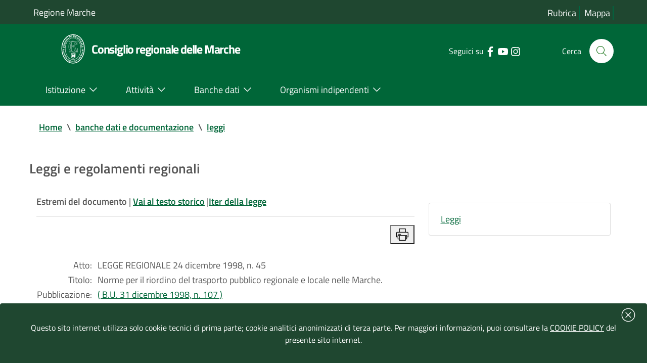

--- FILE ---
content_type: text/html; charset=iso-8859-1
request_url: https://www.consiglio.marche.it/banche_dati_e_documentazione/leggi/dettaglio.php?idl=290
body_size: 106864
content:
<!doctype html>
 	<html  lang="it">
 	<head>
 		<title> Leggi e regolamenti regionali  -  Consiglio regionale delle Marche</title>
				<meta http-equiv="Content-Type" content="text/html; charset=iso-8859-1" />
 		<meta name="viewport" content="width=device-width, initial-scale=1, shrink-to-fit=no">
		<meta name="keywords" content="regione marche, assemblea legislativa, consiglio regionale, marche" />
        <meta name="description" content="Sito ufficiale del Consiglio-Assemblea legislativa della Regione Marche" />
	    <link  href="/include/css/bootstrap-italia.min.css" rel="stylesheet" type="text/css" /> 
 		<link href="/include/css/default.css" rel="stylesheet" type="text/css" />
 	</head>	
	<body>
<!-- inizio header-->
<header class="it-header-wrapper it-header-sticky">
  <div class="it-header-slim-wrapper bg-verdescuro">
    <div class="container">
      <div class="row ">
        <div class="col-12 ">
          <div class="it-header-slim-wrapper-content">
            <a class="d-lg-block"  title="Vai al sito della regione marche | link esterno" href="https://www.regione.marche.it">Regione Marche</a>
              <div class="header-slim-right-zone">
				<div class="it-header-link float-left text-right d-xl-block d-lg-block d-md-block d-sm-block">
					<a aria-label="Vai alla rubrica del consiglio" title="Vai alla pagina: rubrica del consiglio" href="/rubrica/" accesskey='r' >Rubrica</a>
					<a aria-label="Vai alla mappa del sito" title="Vai alla pagina: mappa del sito" href="/mappa/" accesskey='m' >Mappa</a>
										</div>
            </div>
          </div> 
        </div>
      </div>
    </div>
  </div>

  <div class="it-nav-wrapper">
    <div class="it-header-center-wrapper bg-verde">
      <div class="container">
        <div class="row">
          <div class="col-12">
            <div class="it-header-center-content-wrapper">
              <div class="it-brand-wrapper">
                <a href="https://www.consiglio.marche.it" accesskey='h'>
				 <img src="/immagini/logo-consiglio.svg" alt="logo consiglio" title="logo consiglio" style="max-width:75px;" >
                  <div class="it-brand-text">
                    <h1 class="no_toc" style="font-size:1.35em">Consiglio regionale delle Marche</h1>
                  </div>
                </a>
              </div>
              <div class="it-right-zone">
                <div class="it-socials d-sm-flex">
                  <span class="d-none d-md-block">Seguici su</span>
                    <ul><li><a target="_blank" rel="noreferrer" href="https://www.facebook.com/Consiglio-regionale-delle-Marche-664046723681881/" aria-label="Collegamento a sito esterno - Facebook - nuova finestra" title="Seguici su Facebook | link esterno">
                        <svg class="icon" aria-label="vai alla pagina facebook del consiglio">
                          <use
                            xlink:href="/immagini/sprite.svg#it-facebook"></use>
                        </svg>
                      </a></li>
                    <li><a target="_blank" rel="noreferrer" href="https://www.youtube.com/user/ConsiglioMarche" aria-label="Collegamento a sito esterno - YouTube - nuova finestra" title="Seguici su YouTube | link esterno">
                        <svg class="icon" aria-label="vai al canale youtube del consiglio">
                          <use
                            xlink:href="/immagini/sprite.svg#it-youtube"></use>
                        </svg>
                      </a></li>
					  <li><a target="_blank" rel="noreferrer" href="https://www.instagram.com/consiglio.regionale.marche/" aria-label="Collegamento a sito esterno - Instagram - nuova finestra" title="Seguici su Instagram | link esterno">
                        <svg class="icon" aria-label="vai al canale instagram del consiglio">
                          <use
                            xlink:href="/immagini/sprite.svg#it-instagram"></use>
                        </svg>
                      </a></li>
					  </ul>
                </div>
                <div class="it-search-wrapper">
                 <span class="d-none d-md-block">Cerca</span>
                  <a aria-label="Cerca" class="search-link rounded-icon" title="Cerca nel sito"
                     href="/cerca/"> 
                    <svg class="icon" aria-label="cerca nel sito">
                      <use
                        xlink:href="/immagini/sprite.svg#it-search"></use>
                    </svg>
                  </a>
                </div>
              </div>
            </div>
          </div>
        </div>
      </div>
    </div>
    <div class="it-header-navbar-wrapper bg-verde">
      <div class="container">
        <div class="row">
          <div class="col-12 ">
            <nav class="navbar navbar-expand-lg has-megamenu">
              <button aria-controls="nav10" aria-expanded="false"
                      aria-label="Toggle navigation" class="custom-navbar-toggler"
                      data-target="#nav10" type="button" title="menu" >
                <svg class="icon" aria-label="Espandi menu">
                  <use
                    xlink:href="/immagini/sprite.svg#it-burger"></use>
                </svg>
              </button>
              <div class="navbar-collapsable" id="nav10">
                <div class="overlay"></div>
                              <div class="menu-wrapper">
                  <ul class="navbar-nav">
				  <li class="nav-item dropdown megamenu">
					  <a class="nav-link dropdown-toggle" href="/istituzione/" accesskey='i' id="navbardrop" data-toggle="dropdown" aria-haspopup="true" aria-expanded="false"><span>Istituzione</span> <svg class="icon right" aria-label="espandi/comprimi sottosezione"><use xlink:href="/immagini/sprite.svg#it-expand"></use></svg></a>
					  <div class="dropdown-menu">
						<div class="row">
						  <div class="col-12 col-lg-12">
							<div class="link-list-wrapper">
							  <ul class="link-list">
								<li><a class="list-item" href="/istituzione/presidente/" aria-label="Vai alla pagina: Presidente" title="Vai alla pagina: Presidente"><span style="line-height: 150%;">Presidente</span></a></li>
								<li><a class="list-item" href="/istituzione/ufficio_di_presidenza/" aria-label="Vai alla pagina: Ufficio di Presidenza" title="Vai alla pagina: Ufficio di Presidenza"><span>Ufficio di Presidenza</span></a></li>
							    <li><a class="list-item" href="/organizzazione" aria-label="Vai alla pagina: Uffici e struttura amministrativa" title="Vai alla pagina: Uffici e struttura amministrativa"><span>Uffici e struttura amministrativa</span></a></li>
							  </ul>
							  <ul class="link-list">
								<li><a class="list-item" href="/istituzione/gruppi_consiliari/" aria-label="Vai alla pagina: Gruppi consiliari" title="Vai alla pagina: Gruppi consiliari"><span>Gruppi consiliari</span></a></li>
								<li><a class="list-item" href="/istituzione/consiglieri/" aria-label="Vai alla pagina: Consiglieri" title="Vai alla pagina: Consiglieri"><span>Consiglieri</span></a></li>
							  </ul>
					          <ul class="link-list">
								<li><a class="list-item" href="/istituzione/commissioni/" aria-label="Vai alla pagina: Commissioni permanenti" title="Vai alla pagina: Commissioni permanenti"><span>Commissioni permanenti</span></a></li>
								<li><a class="list-item" href="/istituzione/commissioni_speciali/" aria-label="Vai alla pagina: Commissioni speciali e di inchiesta" title="Vai alla pagina: Commissioni speciali e di inchiesta"><span>Commissioni speciali e di inchiesta</span></a></li>
							  </ul>
							  <ul class="link-list">
							    <li><a class="list-item" href="/istituzione/comitato_valutazione_politiche/" aria-label="Vai alla pagina: Comitato per il controllo e la valutazione delle politiche" title="Vai alla pagina: Comitato per il controllo e la valutazione delle politiche"><span>Comitato per il controllo e la valutazione delle politiche</span></a></li>
								<li><a class="list-item" href="/istituzione/comitato_legislazione/" aria-label="Vai alla pagina: Comitato assembleare per la legislazione" title="Vai alla pagina: Comitato assembleare per la legislazione"><span>Comitato assembleare per la legislazione</span></a></li>
								<li><a class="list-item" href="/istituzione/giunta_regolamento/" aria-label="Vai alla pagina: Giunta  per il regolamento interno" title="Vai alla pagina: Giunta  per il regolamento interno"><span>Giunta  per il regolamento interno</span></a></li>
							  </ul>
							</div>
						  </div>
						</div>
					  </div>
					</li>
					<li class="nav-item dropdown megamenu">
					  <a class="nav-link dropdown-toggle" href="/attivita/" accesskey='a' data-toggle="dropdown" aria-haspopup="true" aria-expanded="false"><span>Attivit&agrave;</span>  <svg class="icon right" aria-label="espandi/comprimi sottosezione"><use xlink:href="/immagini/sprite.svg#it-expand"></use></svg></a>
					  <div class="dropdown-menu">
						<div class="row">
						  <div class="col-12 col-lg-12">
							<div class="link-list-wrapper">
							    <ul class="link-list">
								<li><a class="list-item" href="/attivita/assemblea/" aria-label="Vai alla pagina: Assemblea" title="Vai alla pagina:Assemblea" ><span>Assemblea</span></a></li>
								<li><a class="list-item" href="/amministrazione_trasparente/provvedimenti/delibere_udp.php" aria-label="Vai alla pagina: Ufficio di Presidenza" title="Vai alla pagina: Ufficio di Presidenza"><span>Ufficio di Presidenza</span></a>
								</ul>
								<ul class="link-list">
								<li><a class="list-item" href="/attivita/commissioni/" aria-label="Vai alla pagina: Commissioni permanenti" title="Vai alla pagina: Commissioni permanenti" ><span>Commissioni permanenti</span></a></li>
								</ul>
								<ul class="link-list">
								<li><a class="list-item" href="/istituzione/commissioni_speciali/" aria-label="Vai alla pagina: Comitato per il controllo e la valutazione delle politiche" title="Vai alla pagina: Comitato per il controllo e la valutazione delle politiche" ><span>Commissioni speciali</span></a></li>
								</ul>
								<ul class="link-list">
								<li><a class="list-item" href="/istituzione/comitato_valutazione_politiche/lavori.php" aria-label="Vai alla pagina: Comitato per il controllo e la valutazione delle politiche" title="Vai alla pagina: Comitato per il controllo e la valutazione delle politiche" ><span>Comitato per il controllo e la valutazione delle politiche</span></a></li>
								</ul>
							</div>
						  </div>
						</div>
					  </div>
					</li>
					<li class="nav-item dropdown megamenu">
					  <a class="nav-link dropdown-toggle" href="/banche_dati_e_documentazione/" accesskey='b' data-toggle="dropdown" aria-haspopup="true" aria-expanded="false"><span>Banche dati</span>  <svg class="icon right" aria-label="espandi/comprimi sottosezione"><use xlink:href="/immagini/sprite.svg#it-expand"></use></svg></a>
					  <div class="dropdown-menu">
						<div class="row">
						  <div class="col-12 col-lg-12">
							<div class="link-list-wrapper">
							  <ul class="link-list">
								<li><a class="list-item" href="/banche_dati_e_documentazione/leggi_regionali_e_regolamenti/" aria-label="Vai alla pagina: Leggi regionali e regolamenti" title="Vai alla pagina: Leggi regionali e regolamenti"><span>Leggi regionali e regolamenti</span></a></li>
								<li><a class="list-item" href="/banche_dati_e_documentazione/atti_di_indirizzo_e_controllo/" aria-label="Vai alla pagina: Atti di indirizzo e controllo" title="Vai alla pagina: Atti di indirizzo e controllo"><span>Atti di indirizzo e controllo</span></a></li>
								<li><a class="list-item" href="/banche_dati_e_documentazione/iter_degli_atti/" aria-label="Vai alla pagina: Iter degli atti" title="Vai alla pagina: Iter degli atti"><span>Iter degli atti</span></a></li>	
							  </ul>
							  <ul class="link-list">
							    <li><a class="list-item" href="/banche_dati_e_documentazione/atti_amministrativi_e_di_programmazione/" aria-label="Vai alla pagina: Atti amministrativi e di programmazione" title="Vai alla pagina: Atti amministrativi e di programmazione"><span>Atti amministrativi e di programmazione</span></a></li>
							    <li><a class="list-item" href="/banche_dati_e_documentazione/rapporti_sullo_stato_della_legislazione" aria-label="Vai alla pagina: Rapporti sullo stato della legislazione" title="Vai alla pagina: Rapporti sullo stato della legislazione"><span>Rapporti sullo stato della legislazione</span></a></li>
							    <li><a class="list-item" href="/banche_dati_e_documentazione/rendiconto_sociale/" aria-label="Vai alla pagina: Rendiconto sociale" title="Vai alla pagina: Rendiconto sociale"><span>Rendiconto sociale</span></a></li>
							  </ul>
							  <ul class="link-list"> 
								<li><a class="list-item" href="/banche_dati_e_documentazione/nomine/" aria-label="Vai alla pagina: Nomine e designazioni" title="Vai alla pagina: Nomine e designazioni"><span>Nomine e designazioni</span></a></li>
							  </ul>
							  <ul class="link-list">
								<li><a class="list-item" href="/banche_dati_e_documentazione/bandi_di_gara_e_concorsi/bandi.php" aria-label="Vai alla pagina: Bandi di gara" title="Vai alla pagina: Bandi di gara"><span>Bandi di gara</span></a></li>
								<li><a class="list-item" href="/banche_dati_e_documentazione/bandi_di_gara_e_concorsi/concorsi.php" aria-label="Vai alla pagina: Concorsi" title="Vai alla pagina: Concorsi"><span>Concorsi</span></a></li>
								<li><a class="list-item" href="/banche_dati_e_documentazione/avvisi/" aria-label="Vai alla pagina: Avvisi" title="Vai alla pagina: Avvisi"><span>Avvisi</span></a></li>
							  </ul>
							</div>
						  </div>
						</div>
					  </div>
					</li>
					<li class="nav-item dropdown megamenu">
					  <a class="nav-link dropdown-toggle" href="/istituzione/organismi_consiliari/" accesskey='o' data-toggle="dropdown" aria-haspopup="true" aria-expanded="false" ><span>Organismi indipendenti</span>  <svg class="icon right" aria-label="espandi/comprimi sottosezione"><use xlink:href="/immagini/sprite.svg#it-expand"></use></svg></a>
					  <div class="dropdown-menu">
						<div class="row">
						  <div class="col-12 col-lg-12">
							<div class="link-list-wrapper">
							  <ul class="link-list">
							    <li><a class="list-item" href="https://www.corecom.marche.it/" aria-label="Collegamento a sito esterno del Corecom " title="Collegamento a sito esterno  del Corecom"><span>Corecom</span></a></li>
							    <li><a class="list-item" href="/istituzione/organismi_consiliari/cal/" aria-label="Vai alla pagina: CAL " title="Vai alla pagina: CAL"><span>CAL</span></a></li>
							  </ul>
							  <ul class="link-list">
								<li><a class="list-item" href="https://www.garantediritti.marche.it/" aria-label="Collegamento a sito esterno del Garante regionale " title="Collegamento a sito esterno  del Garante regionale"><span>Garante regionale dei diritti della persona</span></a></li>
							    <li><a class="list-item" href="/istituzione/organismi_consiliari/crel/" aria-label="Vai alla pagina: CREL" title="Vai alla pagina: CREL"><span>CREL</span></a></li>
							  </ul>
							  <ul class="link-list"> 
								<li><a class="list-item" href="https://www.pariopportunita.marche.it/" aria-label="Collegamento a sito esterno della commissione " title="Collegamento a sito esterno della commissione "><span>Commissione pari opportunit&agrave;</span></a></li>
                              </ul>
							  <ul class="link-list">
							    <li><a class="list-item" href="/istituzione/organismi_consiliari/associazione_ex_consiglieri/" aria-label="Vai alla pagina:  ex Consiglieri" title="Vai alla pagina: ex consiglieri"><span>Associazione ex Consiglieri</span></a></li>
							  </ul>
                              <ul class="link-list">							  
								<li><a class="list-item" href="/istituzione/organismi_consiliari/collegio_revisori/" aria-label="Vai alla pagina: Collegio dei revisori " title="Vai alla pagina:  Collegio dei revisori"><span>Collegio dei revisori dei conti della Regione Marche</span></a></li>
							  </ul>
							</div>
						  </div>
						</div>
					  </div>
					</li>
                  </ul>
                </div>
              </div>
            </nav>
          </div>
        </div>
      </div>
    </div>
  </div>
</header><!-- fine Header-->
<main>


<!-- Breadcrumb -->
 <section id="briciole" class="container px-4 my-4">
    <div class="row">
      <div class="col px-lg-4">
        <nav aria-label="breadcrumb" class="breadcrumb-container">
          <ol class="breadcrumb">
            <li class="breadcrumb-item">
                <a href="https://www.consiglio.marche.it">Home</a><span class="separator">\</span>
            </li>
            <li aria-current="page" class="breadcrumb-item active">
			 <li class="breadcrumb-item"><a href="/banche_dati_e_documentazione" title="TORNA A: banche dati e documentazione">banche dati e documentazione</a><span class="separator">\</span></li><li aria-current="page" class="breadcrumb-item"><a href="/banche_dati_e_documentazione/leggi" title="TORNA A: leggi">leggi</a></li>          </ol>
        </nav>
      </div>
    </div>
  </section>
<section id="intro">
                    <div class="container px-4 my-4">
                        <div class="row">
                             <div class="titolosezione">
                                    <strong style="font-size:1.5em;">Leggi e regolamenti regionali </strong>
							</div>	
						</div>			
					</div>
</section>
  <div class="container px-4 my-4">
    <div class="row">
  <div class="col-lg-8 px-lg-4 py-lg-2">	 
	 
<style>
@media print {
    @page {
        margin: 1cm; /* Margine uniforme su tutti i lati */
		font-size: 12pt;
    }
   
    .no-print, nav, header, footer, aside {
        display: none;
    }
   
    body {
        margin: 0; /* Resetta i margini del body per evitare sovrapposizioni */
    }
}</style>
 <div id="topinfo"><strong>Estremi del documento </strong> | <a href="/banche_dati_e_documentazione/leggi/dettaglio.php?arc=sto&idl=290"><strong>Vai al testo storico</strong></a> |<a href="/banche_dati_e_documentazione/iter_degli_atti/pdl/findAtti.php?num=1998-45"><strong>Iter della legge</strong></a><br><hr>
 <div style="text-align:right"><button value="Stampa" onclick="window.print()" id="stampa" title="Stampa"><svg class="icon" style="" aria-label="stampa documento">
                  <use xlink:href="/immagini/sprite.svg#it-print"></use>
                </svg></button> </div></div><br><div id="atto"><table summary="dettaglio documento"><tr><td style="text-align:right;padding-right:10px;vertical-align:top;">Atto:</td><td>LEGGE REGIONALE 24 dicembre 1998, n. 45</td></tr><tr><td style="text-align:right;padding-right:10px;vertical-align:top;">Titolo:</td><td>Norme per il riordino del trasporto pubblico regionale e locale nelle Marche.
</td></tr><tr><td style="text-align:right;padding-right:10px;vertical-align:top;">Pubblicazione:</td><td><a href="http://www.regione.marche.it/Entra-in-Regione/BUR" title="ricerca bur nel sito delal regione marche">( B.U. 31 dicembre 1998, n. 107 )</a></td></tr><tr><td style="text-align:right;padding-right:10px;vertical-align:top;">Stato:</td><td>Vigente</td></tr><tr><td style="text-align:right;padding-right:10px;vertical-align:top;">Tema:</td>   <td><a href="/banche_dati_e_documentazione/leggi/classificazioni.php?arc=vig&cls=C.">TERRITORIO - AMBIENTE E INFRASTRUTTURE</td></tr><tr><td style="text-align:right;padding-right:10px;vertical-align:top;">Settore:</td><td><a href="/banche_dati_e_documentazione/leggi/classificazioni.php?arc=vig&cls=C.6.">TRASPORTI</td></tr><tr><td style="text-align:right;padding-right:10px;vertical-align:top;">Materia:</td><td><a href="/banche_dati_e_documentazione/leggi/classificazioni.php?arc=vig&cls=C.6.1">Disposizioni generali</td></tr><tr><td style="text-align:right;padding-right:10px;vertical-align:top;">Note:</td><td>Ai sensi dello art. 2, commi 1 e 2, della <a href="https://www.consiglio.marche.it/banche_dati_e_documentazione/leggi/trova.php?info=legge:2015-04-03;13">l.r. 3 aprile 2015, n. 13</a>, le funzioni dello art. 8; art. 14, comma 1; art. 15 di questa legge sono trasferite alla Regione.<br><br><br>
Ai sensi del <a href="https://www.consiglio.marche.it/banche_dati_e_documentazione/leggi/trova.php?info=legge:2015-04-03;13&art=6-com10">comma 10 dello art. 6, l.r. 3 aprile 2015, n. 13</a>, con decorrenza dalla data di effettivo trasferimento delle funzioni, ogni riferimento alle Province contenuto nella normativa regionale vigente relativamente allo esercizio delle funzioni di cui al comma 2 dello art. 2 della medesima legge, si intende fatto alla Regione.</td></tr></table><br><h2>Sommario</h2><hr><div style="display:block;"><a href="#cap1">CAPO I
Principi generali</a><br><a href="#art1">Art. 1 (Finalità)</a><br><a href="#art2">Art. 2 (Principi di conferimento)</a><br><a href="#art3">Art. 3 (Collaborazione e informazione)</a><br><a href="#art4">Art. 4 (Coordinamento e potere sostitutivo)</a><br><a href="#art5">Art. 5 (Trasporti pubblici)</a><br><a href="#cap2">CAPO II
Ripartizione delle funzioni</a><br><a href="#art6">Art. 6 (Funzioni della Regione)</a><br><a href="#art7">Art. 7 (Osservatorio per la mobilità)</a><br><a href="#art8">Art. 8 (Funzioni delle Province)</a><br><a href="#art9">Art. 9 (Funzioni dei Comuni)</a><br><a href="#cap3">CAPO III
Programmazione</a><br><a href="#art10">Art. 10 (Piano regionale dei trasporti)</a><br><a href="#art11">Art. 11 (Piano regionale del trasporto pubblico locale)</a><br><a href="#art12">Art. 12 (Investimenti)</a><br><a href="#art13">Art. 13 (Programma triennale dei servizi)</a><br><a href="#art14">Art. 14 (Piani di bacino)</a><br><a href="#art15">Art. 15 (Approvazione dei piani di bacino)</a><br><a href="#art16">Art. 16 (Piani urbani del traffico)</a><br><a href="#cap4">CAPO IV
Organizzazione dei servizi</a><br><a href="#art17">Art. 17 (Servizi ferroviari)</a><br><a href="#art18">Art. 18 (Servizi minimi)</a><br><a href="#art19">Art. 19 (Disciplina dei contratti di servizio)</a><br><a href="#art20">Art. 20 (Affidamento dei servizi)</a><br><a href="#art20 bis">Art. 20 bis</a><br><a href="#art21">Art. 21 (Modalità per lo svolgimento dei servizi)</a><br><a href="#art22">Art. 22 (Vigilanza e controlli)</a><br><a href="#cap5">CAPO V
Risorse finanziarie e tariffe</a><br><a href="#art23">Art. 23 (Fondo regionale trasporti)</a><br><a href="#art24">Art. 24 (Sistema tariffario)</a><br><a href="#cap6">CAPO VI
Norme transitorie e finali</a><br><a href="#art25">Art. 25 (Strutture e personale)</a><br><a href="#art26">Art. 26 (Norma finanziaria)</a><br><a href="#art27">Art. 27 (Rendicontazione)</a><br><a href="#art28">Art. 28 (Decorrenza del conferimento)</a><br><a href="#art29">Art. 29 (Modificazione della l.r.  5 maggio 1997, n. 27)</a><br><a href="#art30">Art. 30 (Modificazione della l.r.  12 dicembre 1997, n. 72)</a><br><a href="#art31">Art. 31 (Modificazione della l.r.  6 aprile 1998, n. 10)</a><br><a href="#art32">Art. 32 (Norme transitorie e finali)</a><br></div><br><br><center><a name="cap1"><strong>CAPO I<br />
Principi generali</strong></a></center><br><div style='text-align:center;'><a name="art1"><strong>Art. 1</strong><br>(Finalità)</a></div><br><span style="text:align-center"><strong>1.</strong> La presente legge, in conformità agli indirizzi stabiliti dal <a href="http://www.normattiva.it/uri-res/N2Ls?!vig=urn:nir:stato:decreto.legislativo:1997-12-19;422">d.lgs. 19 dicembre 1997, n. 422</a> e dal <a href="http://www.normattiva.it/uri-res/N2Ls?!vig=urn:nir:stato:decreto.legislativo:1998-03-31;112">d.lgs. 31 marzo 1998, n. 112</a>, disciplina l'esercizio delle funzioni e dei compiti conferiti alla Regione e agli enti locali e delle altre funzioni esercitate dalla Regione in materia di trasporto pubblico regionale e locale al fine di:<br />
a) promuovere lo sviluppo sostenibile del territorio regionale basato sui principi di vivibilità delle aree urbane e di salvaguardia ambientale;<br />
b) realizzare, con il concorso degli enti locali, un sistema integrato della mobilità e delle relative infrastrutture, anche attraverso la valorizzazione e la promozione del trasporto ferroviario al fine di garantire pari condizioni di accesso a tutti i cittadini;<br />
c) favorire la razionalizzazione dei servizi e l'efficacia della spesa.</span><br><span style="text:align-center"><strong>2.</strong> Per il raggiungimento degli obiettivi di cui al comma 1, la Regione promuove misure idonee a:<br /> a) conferire agli enti locali le funzioni e i compiti di pianificazione, amministrazione e gestione che non richiedono l'esercizio unitario a livello regionale;<br /> b) realizzare la completa integrazione modale e tariffaria tra il sistema ferroviario e la rete automobilistica di trasporto pubblico, con il necessario utilizzo e sviluppo di tecnologie innovative;<br /> c) migliorare la mobilit&agrave; attraverso il riassetto della rete dei trasporti e la riqualificazione delle aree d'interscambio dei passeggeri;<br /> d) attivare la gestione unitaria dei servizi di trasporto pubblico al fine di ottenere dimensioni aziendali sufficienti a garantire la regolarit&agrave;, la sicurezza e la qualit&agrave; dei servizi nei bacini di traffico;<br /> e) superare il sistema delle concessioni e gli assetti monopolistici ed introdurre la concorrenza nelle procedure di selezione dei gestori dei servizi;<br />e bis) incentivare l&rsquo;utilizzo del mezzo pubblico di trasporto negli spostamenti sistematici;<br /> f) attivare il monitoraggio della mobilit&agrave; attraverso lo scambio delle informazioni tra la Regione, gli enti locali ed i gestori del trasporto pubblico.</span><br><br><strong>Nota relativa all'articolo 1</strong><hr><i>Così modificato dall'<a href="https://www.consiglio.marche.it/banche_dati_e_documentazione/leggi/trova.php?info=legge:2017-12-04;34&art=24">art. 24, l.r. 4 dicembre 2017, n. 34</a>.<br>
<br>
Ai sensi del <a href="https://www.consiglio.marche.it/banche_dati_e_documentazione/leggi/trova.php?info=legge:2017-12-04;34&art=24-com3">comma 3 dell'art. 24, l.r. 4 dicembre 2017, n. 34</a>, gli interventi volti al raggiungimento delle finalità di cui alla lett. e bis) del comma 2 di questo articolo, come aggiunta dal comma 1 del medesimo art. 24, sono compresi nel Programma triennale dei servizi di cui all'<a href="https://www.consiglio.marche.it/banche_dati_e_documentazione/leggi/trova.php?info=legge:1998-12-24;45&art=13">art. 13, l.r. 24 dicembre 1998, n. 45</a>. Nelle more dell’aggiornamento del Programma triennale dei servizi vigente alla data di entrata in vigore della citata <a href="https://www.consiglio.marche.it/banche_dati_e_documentazione/leggi/trova.php?info=legge:2017;34">l.r. 34/2017</a>, tali interventi sono individuati con deliberazione della Giunta regionale.</i></br><br><div style='text-align:center;'><a name="art2"><strong>Art. 2</strong><br>(Principi di conferimento)</a></div><br><span style="text:align-center"><strong>1.</strong> Il conferimento delle funzioni di cui all'articolo 1 avviene in particolare nel rispetto dei seguenti principi:<br /> a) principio di sussidiariet&agrave;, per cui tutte le funzioni regionali che non attengono ad esigenze unitarie per la collettivit&agrave; e il territorio regionale sono attribuite o delegate ai Comuni e alle Unioni montane secondo le rispettive dimensioni territoriali, associative e organizzative;<br /> b) principio di cooperazione, per cui all'individuazione delle funzioni di interesse unitario regionale e alla determinazione dell'ente cui vengono conferite le singole funzioni, cos&igrave; come alla definizione dei tempi e delle modalit&agrave; del trasferimento dei beni, del personale e delle risorse finanziarie, la Regione procede assicurando la massima partecipazione degli enti interessati;<br /> c) principio di completezza, di omogeneit&agrave; e di unicit&agrave; della responsabilit&agrave; amministrativa, in modo da assicurare ai singoli enti l'unitaria responsabilit&agrave; di servizi e funzioni amministrative omogenei e un'effettiva autonomia di organizzazione e di svolgimento;<br /> d) principio di adeguatezza e di differenziazione nell'allocazione delle funzioni, in modo da assicurare un adeguato ed efficiente esercizio delle funzioni anche attraverso la differenziazione dei conferimenti in considerazione delle diverse caratteristiche e dimensioni degli enti riceventi in relazione all'idoneit&agrave; organizzativa dell'amministrazione ricevente a garantire, anche in forma associata con altri enti, l'esercizio delle funzioni;<br /> e) principio della copertura finanziaria e patrimoniale dei costi per l'esercizio delle funzioni amministrative conferite.</span><br><span style="text:align-center"><strong>2.</strong> I cittadini possono rivolgersi agli uffici dei Comuni per qualsiasi pratica amministrativa che riguardi le funzioni disciplinate dalla presente legge, incluse quelle di cui al comma 4, anche se non rientranti nelle competenze comunali. L'ufficio informa il cittadino sul procedimento da seguire.</span><br><span style="text:align-center"><strong>3.</strong> Per l'esercizio delle funzioni loro conferite i Comuni, le Comunità montane e le Province possono utilizzare le forme di associazione e di cooperazione previste dalla legislazione vigente.</span><br><span style="text:align-center"><strong>4.</strong> Restano ferme le funzioni già spettanti ai Comuni, alle Comunità montane ed alle Province sulla base delle leggi statali e regionali vigenti. Le funzioni di competenza regionali già delegate agli enti medesimi si intendono attribuite.</span><br><br><strong>Nota relativa all'articolo 2</strong><hr><i>Così modificato dall'<a href="https://www.consiglio.marche.it/banche_dati_e_documentazione/leggi/trova.php?info=legge:2015-04-03;13&art=7">art. 7, l.r. 3 aprile 2015, n. 13</a>.<br>
Ai sensi del <a href="https://www.consiglio.marche.it/banche_dati_e_documentazione/leggi/trova.php?info=legge:2015-04-03;13&art=6-com11">comma 11 dell'art. 6, l.r. 3 aprile 2015, n. 13</a>, le disposizioni abrogate o modificate in virtù dell’art. 7 della medesima legge continuano ad applicarsi fino alla data di effettivo esercizio da parte della Regione delle funzioni trasferite.</i></br><br><div style='text-align:center;'><a name="art3"><strong>Art. 3</strong><br>(Collaborazione e informazione)</a></div><br><span style="text:align-center"><strong>1.</strong> La Regione, i Comuni, le Comunità montane e le Province operano secondo criteri e metodi di reciproca collaborazione e sono tenuti a fornirsi informazioni, dati statistici e ogni altro elemento utile allo svolgimento dei rispettivi compiti, anche attraverso la costituzione di sistemi informativi comuni.</span><br><span style="text:align-center"><strong>2.</strong> (Abrogato)</span><br><span style="text:align-center"><strong>3.</strong> Per la pianificazione e la gestione dei servizi comuni o per attività e servizi che interessano i territori finitimi, gli enti locali possono addivenire ad intese fra di loro.</span><br><br><strong>Nota relativa all'articolo 3</strong><hr><i>Così modificato dall'<a href="https://www.consiglio.marche.it/banche_dati_e_documentazione/leggi/trova.php?info=legge:2007-04-10;4&art=16">art. 16, l.r. 10 aprile 2007, n. 4</a>.</i></br><br><div style='text-align:center;'><a name="art4"><strong>Art. 4</strong><br>(Coordinamento e potere sostitutivo)</a></div><br><span style="text:align-center"><strong>1.</strong> La Giunta regionale può adottare, su parere del Consiglio delle autonomie locali, atti di indirizzo per l'esercizio delle funzioni attribuite. La Giunta regionale può prescindere dal parere della conferenza se questo non viene reso entro venti giorni dalla richiesta.</span><br><span style="text:align-center"><strong>2.</strong> La Giunta regionale provvede, ai sensi della <a href="https://www.consiglio.marche.it/banche_dati_e_documentazione/leggi/trova.php?info=legge:1992-09-05;46">l.r. 5 settembre 1992, n. 46</a>, alla verifica della compatibilità con gli atti regionali di programmazione degli atti della programmazione dei Comuni, delle Comunità montane e delle Province rilevanti ai fini dell'attuazione della programmazione regionale.</span><br><span style="text:align-center"><strong>3.</strong> La Giunta regionale, sentito il Consiglio delle autonomie locali, previa diffida, può adottare i necessari atti sostitutivi al fine di assicurare l'osservanza degli atti regionali di programmazione e di indirizzo e l'adempimento degli obblighi e delle scadenze stabiliti dalle disposizioni comunitarie.</span><br><br><strong>Nota relativa all'articolo 4</strong><hr><i>Così modificato dall'<a href="https://www.consiglio.marche.it/banche_dati_e_documentazione/leggi/trova.php?info=legge:2007-04-10;4&art=16">art. 16, l.r. 10 aprile 2007, n. 4</a>.</i></br><br><div style='text-align:center;'><a name="art5"><strong>Art. 5</strong><br>(Trasporti pubblici)</a></div><br><span style="text:align-center"><strong>1.</strong> Per servizi di trasporto pubblico regionale e locale s'intendono i servizi di trasporto di persone e merci, offerti, nell'ambito del territorio regionale e infraregionale, alla generalità degli utenti, esercitati in base ad un contratto di servizio stipulato con la Regione o un ente locale da vettori ferroviari, automobilistici, marittimi, aerei, o attraverso impianti fissi, in modo continuativo o periodico, con percorsi, orari e tariffe prestabiliti.</span><br><span style="text:align-center"><strong>2.</strong> I servizi ferroviari di cui agli articoli 8 e 9 del <a href="http://www.normattiva.it/uri-res/N2Ls?!vig=urn:nir:stato:decreto.legislativo:1997;422">d.lgs. 422/1997</a>, costituiscono un sistema di trasporto unitario sul territorio regionale e comprendono tutti i servizi ferroviari non di interesse nazionale.</span><br><span style="text:align-center"><strong>3.</strong> I servizi automobilistici di linea di trasporto pubblico, effettuati su gomma e con sistemi a guida vincolata, si distinguono in:<br />
a) urbani, che sono svolti nell'ambito del territorio di un Comune e sono caratterizzati da una frequenza medio-alta di corse, in presenza di una sostanziale continuità degli insediamenti urbani;<br />
b) suburbani, che, in presenza di forti discontinuità dell'insediamento, collegano il centro urbano di un Comune con i centri frazionali, lo scalo ferroviario, le aree produttive dello stesso o parti marginali contigue di Comuni limitrofi;<br />
c) regionali e interregionali, che collegano rispettivamente il territorio di due o più Comuni, nell'ambito di uno o più bacini di traffico della Regione o il territorio della Regione con quello di una Regione limitrofa;<br />
d) di granturismo, che sono attivati con lo scopo di valorizzare le caratteristiche artistiche, storiche ed ambientali delle località collegate;<br />
e) a domanda debole, che sono effettuati con modalità particolari ed idonee tecnologie, nei territori a bassa densità abitativa o a domanda debole, in alternativa ai servizi di linea ordinari;<br />
f) speciali, che sono riservati a soggetti portatori di handicap o con ridotta capacità motoria.</span><br><span style="text:align-center"><strong>4.</strong> I servizi pubblici su impianti fissi comprendono i trasporti effettuati mediante impianti funicolari aerei e terrestri.</span><br><span style="text:align-center"><strong>5.</strong> I servizi marittimi ed aerei di interesse regionale, per trasporti di linea di persone e merci ovvero in conto terzi, comprendono:<br />
a) i collegamenti aerei svolti esclusivamente nell'ambito della Regione;<br />
b) i servizi di trasporto elicotteristico;<br />
c) i servizi di cabotaggio svolti prevalentemente in ambito regionale.</span><br><span style="text:align-center"><strong>6.</strong> La Giunta regionale definisce forme di sperimentazione con sistemi innovativi di trasporto e tecnologie avanzate, fissando tempi e modalità di svolgimento di tali servizi.</span><br><span style="text:align-center"><strong>7.</strong> Per bacino di traffico si intende una parte del territorio regionale con caratteristiche omogenee della domanda di trasporto, comprendente Comuni di una o più Province, in cui, per ragioni di economicità, efficienza e produttività, è stipulato un unico contratto di servizio.</span><br><span style="text:align-center"><strong>8.</strong> Per nodo di scambio s'intende una località individuata sulla rete principale dei trasporti che permette l'accesso al sistema del trasporto pubblico locale e l'interscambio tra modalità diverse, tra rete principale e secondaria.</span><br><span style="text:align-center"><strong>9.</strong> La rete principale del trasporto pubblico regionale e locale è definita da un insieme di collegamenti plurimodali, cadenzati e veloci, tra centri urbani e nodi di scambio.</span><br><br><center><a name="cap2"><strong>CAPO II<br />
Ripartizione delle funzioni</strong></a></center><br><div style='text-align:center;'><a name="art6"><strong>Art. 6</strong><br>(Funzioni della Regione)</a></div><br><span style="text:align-center"><strong>1.</strong> Appartengono alla Regione, in materia di trasporto pubblico regionale e locale, le seguenti funzioni amministrative:<br /> a) approvazione del piano regionale dei trasporti di cui all'articolo 10;<br /> b) approvazione dei programmi triennali dei servizi di trasporto pubblico di cui all'articolo 13;<br /> c) predisposizione della programmazione degli investimenti di cui all'articolo 12;<br /> d) individuazione dei servizi minimi secondo le modalit&agrave; dell'articolo 18, nonch&eacute; dei criteri e delle modalit&agrave; per la gestione dei servizi di trasporto pubblico nei territori a domanda debole;<br /> e) ripartizione del fondo regionale di cui all'articolo 23;<br /> f) programmazione e amministrazione dei servizi ferroviari di interesse regionale e locale, di cui all'articolo 5, comma 2, e stipulazione dei relativi contratti di servizio;<br /> g) regolamentazione dei servizi aerei, elicotteristici e di cabotaggio, di cui all'articolo 5, comma 5;<br /> h) disciplina degli interventi per l'innovazione tecnologica nel sistema dei trasporti;<br /> i) disciplina dei corsi e degli esami di abilitazione per il personale incaricato del controllo dei titoli di viaggio;<br /> l) disciplina delle regole di utilizzo dei mezzi da parte dei viaggiatori;<br /> m) rimborso alle aziende di trasporto delle minori entrate derivanti dal rilascio dei titoli agevolati;<br /> n) rimborso alle aziende che svolgono il servizio di trasporto pubblico automobilistico dei contributi previsti dall'<a href="https://www.consiglio.marche.it/banche_dati_e_documentazione/leggi/trova.php?info=legge:1997-12-12;72&art=14">articolo 14 della l.r. 12 dicembre 1997, n. 72</a>;<br /> n bis) istituzione e gestione delle linee interregionali, interprovinciali e di granturismo di cui all'articolo 5, comma 3, lettere c) e d).</span><br><span style="text:align-center"><strong>2.</strong> Sono soppresse le seguenti funzioni amministrative:<br />
a) approvazioni degli organici di sistemi di trasporto;<br />
b) assenso alla nomina dei direttori di esercizio degli impianti fissi.</span><br><br><strong>Nota relativa all'articolo 6</strong><hr><i>Così modificato dall'<a href="https://www.consiglio.marche.it/banche_dati_e_documentazione/leggi/trova.php?info=legge:2002-11-06;23&art=12">art. 12, l.r. 6 novembre 2002, n. 23</a>; dall'<a href="https://www.consiglio.marche.it/banche_dati_e_documentazione/leggi/trova.php?info=legge:2004-12-24;29&art=24">art. 24, l.r. 24 dicembre 2004, n. 29</a>, e dall'<a href="https://www.consiglio.marche.it/banche_dati_e_documentazione/leggi/trova.php?info=legge:2015-04-03;13&art=7">art. 7, l.r. 3 aprile 2015, n. 13</a>.<br>
Ai sensi del <a href="https://www.consiglio.marche.it/banche_dati_e_documentazione/leggi/trova.php?info=legge:2015-04-03;13&art=6-com11">comma 11 dell'art. 6, l.r. 3 aprile 2015, n. 13</a>, le disposizioni abrogate o modificate in virtù dell’art. 7 della medesima legge continuano ad applicarsi fino alla data di effettivo esercizio da parte della Regione delle funzioni trasferite.</i></br><br><div style='text-align:center;'><a name="art7"><strong>Art. 7</strong><br>(Osservatorio per la mobilità)</a></div><br><span style="text:align-center"><strong>1.</strong> Al fine di valutare l'evoluzione della mobilità regionale delle merci e dei passeggeri, le reti di trasporto e le relative infrastrutture, la qualità ed il livello dei servizi, l'efficienza delle aziende di trasporto, la sicurezza del sistema dei trasporti e il suo impatto sul territorio e sull'ambiente, è istituito presso la Giunta regionale, l'Osservatorio permanente della mobilità.</span><br><span style="text:align-center"><strong>2.</strong> L'Osservatorio effettua indagini sistematiche o finalizzate. L'Osservatorio predispone un rapporto annuale che analizza lo stato della mobilità della Regione e le sue tendenze evolutive, l'analisi dei costi dei diversi modi di trasporto, l'efficacia e l'efficienza dei servizi offerti.</span><br><span style="text:align-center"><strong>3.</strong> La Giunta regionale provvede a definire la struttura e le modalità di funzionamento dell'Osservatorio, tenuto conto delle risorse finanziarie di cui all'articolo 23, comma 6, nonché a definire le procedure e le modalità per la raccolta e l'elaborazione dei dati che devono essere forniti da tutti i soggetti che operano nel settore della mobilità.</span><br><br><div style='text-align:center;'><a name="art8"><strong>Art. 8</strong><br>(Funzioni delle Province)</a></div><br><span style="text:align-center"><strong>1.</strong> Sono attribuite alle Province le funzioni amministrative in materia di trasporto pubblico regionale e locale riguardanti i servizi definiti all'articolo 5, commi 3, lettere b), c), d), e), f) e 4.</span><br><span style="text:align-center"><strong>2.</strong> Le Province esercitano in particolare le seguenti funzioni amministrative:<br>
a) approvazione dei piani di bacino di cui all'articolo 14, comprensivi dei piani per la mobilità dei disabili previsti dalla normativa statale e regionale vigente;<br>
b) stipulazione dei contratti di servizio per ciascun bacino di cui all'articolo 19;<br>
c) istituzione degli eventuali servizi aggiuntivi a quelli previsti nei contratti di servizio, con oneri finanziari a carico dei propri bilanci o delle aziende affidatarie;<br>
d) ripartizione tra i Comuni delle risorse finanziarie per i servizi di trasporto urbano;<br>
e) controllo della sicurezza e della regolarità del servizio di trasporto su strada, e riconoscimento dell'idoneità del percorso, delle variazioni dello stesso e dell'ubicazione delle fermate ai sensi del <a href="http://www.normattiva.it/uri-res/N2Ls?!vig=urn:nir:presidente.repubblica:decreto:1980-07-11;753">d.p.r. 11 luglio 1980, n. 753</a>;<br>
f) rilascio delle autorizzazioni per il materiale rotabile ai sensi del <a href="http://www.normattiva.it/uri-res/N2Ls?!vig=urn:nir:stato:decreto.legislativo:1992-04-30;285">d.lgs. 30 aprile 1992, n. 285</a>;<br>
g) vigilanza sugli impianti fissi di interesse sovra-comunale ai sensi del <a href="http://www.normattiva.it/uri-res/N2Ls?!vig=urn:nir:presidente.repubblica:decreto:1980;753">d.p.r. 753/1980</a>;<br>
h) (abrogata)<br>
i) trasporto di persone mediante il servizio di taxi ed il servizio di noleggio di veicoli con conducente di cui alla <a href="http://www.normattiva.it/uri-res/N2Ls?!vig=urn:nir:stato:legge:1992;21">legge 21/1992</a>;<br>
l) (abrogata)<br>
m) organizzazione degli esami per consulenti della circolazione dei mezzi di trasporto ai sensi della <a href="http://www.normattiva.it/uri-res/N2Ls?!vig=urn:nir:stato:legge:1991-08-08;264">legge 8 agosto 1991, n. 264</a>;<br>
n) nomina della commissione di abilitazione e tenuta degli albi provinciali per il personale incaricato del controllo dei titoli di viaggio;<br>
o) nomina dei consigli di disciplina delle aziende di trasporto di interesse regionale ai sensi del <a href="http://www.normattiva.it/uri-res/N2Ls?!vig=urn:nir:stato:regio.decreto:1931-01-08;148">r.d. 8 gennaio 1931, n. 148</a>;<br>
p) rimborso alle aziende che svolgono il servizio di trasporto pubblico automobilistico dei contributi previsti dall'<a href="https://www.consiglio.marche.it/banche_dati_e_documentazione/leggi/trova.php?info=legge:1997-12-12;72&art=14">articolo 14 della l.r. 12 dicembre 1997, n. 72</a>.</span><br><span style="text:align-center"><strong>3.</strong> (Abrogato)</span><br><br><strong>Nota relativa all'articolo 8</strong><hr><i>Così modificato dall'<a href="https://www.consiglio.marche.it/banche_dati_e_documentazione/leggi/trova.php?info=legge:2002-01-12;2&art=1">art. 1, l.r. 12 gennaio 2002, n. 2</a>; dall'<a href="https://www.consiglio.marche.it/banche_dati_e_documentazione/leggi/trova.php?info=legge:2002-11-06;23&art=12">art. 12, l.r. 6 novembre 2002, n. 23</a>; dall'<a href="https://www.consiglio.marche.it/banche_dati_e_documentazione/leggi/trova.php?info=legge:2015-04-03;13&art=7">art. 7, l.r. 3 aprile 2015, n. 13</a>, e dall'<a href="https://www.consiglio.marche.it/banche_dati_e_documentazione/leggi/trova.php?info=legge:2025-07-24;16&art=10">art. 10, l.r. 24 luglio 2025, n. 16</a>.<br /> Ai sensi dell'art. 2, commi 1 e 2, della <a href="https://www.consiglio.marche.it/banche_dati_e_documentazione/leggi/trova.php?info=legge:2015-04-03;13">l.r. 3 aprile 2015, n. 13</a>, le funzioni di questo articolo sono trasferite alla Regione.<br /> Ai sensi del <a href="https://www.consiglio.marche.it/banche_dati_e_documentazione/leggi/trova.php?info=legge:2015-04-03;13&art=6-com11">comma 11 dell'art. 6, l.r. 3 aprile 2015, n. 13</a>, le disposizioni abrogate o modificate in virtù dell’art. 7 della medesima legge continuano ad applicarsi fino alla data di effettivo esercizio da parte della Regione delle funzioni trasferite.</i></br><br><div style='text-align:center;'><a name="art9"><strong>Art. 9</strong><br>(Funzioni dei Comuni)</a></div><br><span style="text:align-center"><strong>1.</strong> Sono attribuite ai Comuni le funzioni amministrative in materia di trasporto pubblico locale riguardanti i servizi definiti dall'articolo 5, comma 3, lettera a).</span><br><span style="text:align-center"><strong>2.</strong> I Comuni esercitano in particolare le seguenti funzioni amministrative:<br /> a) approvazione dei piani per la mobilità previsti dalla <a href="http://www.normattiva.it/uri-res/N2Ls?!vig=urn:nir:stato:legge:1992-02-05;104">legge 5 febbraio 1992, n. 104</a> e dei piani urbani del traffico in base agli indirizzi regionali;<br /> b) (abrogata)<br /> c) (abrogata)<br /> d) (abrogata)<br /> e) (abrogata)<br /> f) (abrogata)<br /> g) vigilanza sugli impianti fissi comunali ai sensi del <a href="http://www.normattiva.it/uri-res/N2Ls?!vig=urn:nir:presidente.repubblica:decreto:1980;753">d.p.r. 753/1980</a>.<br /> h) (Abrogata)</span><br><span style="text:align-center"><strong>3.</strong> Nell'ambito del trasporto urbano, sono attribuite ai Comuni tutte le funzioni amministrative non di competenza della Regione e delle Province ai sensi della presente legge.</span><br><span style="text:align-center"><strong>4.</strong> I Comuni possono esercitare le funzioni di cui alla presente legge in forma associata; l'esercizio associato di tali funzioni, per i Comuni ricadenti nel territorio montano, spetta alle Comunità montane.</span><br><br><strong>Nota relativa all'articolo 9</strong><hr><i>Così modificato dall'<a href="https://www.consiglio.marche.it/banche_dati_e_documentazione/leggi/trova.php?info=legge:2015-04-03;13&art=7">art. 7, l.r. 3 aprile 2015, n. 13</a>.<br>
Ai sensi del <a href="https://www.consiglio.marche.it/banche_dati_e_documentazione/leggi/trova.php?info=legge:2015-04-03;13&art=6-com11">comma 11 dell'art. 6, l.r. 3 aprile 2015, n. 13</a>, le disposizioni abrogate o modificate in virtù dell’art. 7 della medesima legge continuano ad applicarsi fino alla data di effettivo esercizio da parte della Regione delle funzioni trasferite.</i></br><br><center><a name="cap3"><strong>CAPO III<br />
Programmazione</strong></a></center><br><div style='text-align:center;'><a name="art10"><strong>Art. 10</strong><br>(Piano regionale dei trasporti)</a></div><br><span style="text:align-center"><strong>1.</strong> Il piano regionale dei trasporti si articola nel piano del trasporto pubblico locale, nel piano del trasporto delle merci, marittimo ed aereo e nel piano delle infrastrutture, che definiscono gli interventi di interesse regionale.</span><br><span style="text:align-center"><strong>2.</strong> Il piano e le sue articolazioni sono approvati e aggiornati, anche in tempi diversi, con le procedure previste dalla <a href="https://www.consiglio.marche.it/banche_dati_e_documentazione/leggi/trova.php?info=legge:1992;46">l.r. 46/1992</a>.</span><br><br><div style='text-align:center;'><a name="art11"><strong>Art. 11</strong><br>(Piano regionale del trasporto pubblico locale)</a></div><br><span style="text:align-center"><strong>1.</strong> Il piano regionale del trasporto pubblico locale:<br />
a) stabilisce le prospettive dell'attività programmatoria della Regione nel settore del trasporto pubblico a breve e medio termine;<br />
b) individua i bacini di traffico, sulla base dell'analisi della domanda;<br />
c) individua la rete principale dei trasporti pubblici su strada e su ferrovia ed i principali nodi di scambio;<br />
d) determina gli indirizzi per la pianificazione operativa dei trasporti locali, dei piani di bacino e dei piani urbani del traffico dei Comuni, atti ad assicurarne la coerenza con il piano regionale.</span><br><span style="text:align-center"><strong>2.</strong> Le previsioni del piano regionale del trasporto pubblico locale si attuano attraverso il programma triennale dei servizi di cui all'articolo 13.</span><br><br><div style='text-align:center;'><a name="art12"><strong>Art. 12</strong><br>(Investimenti)</a></div><br><span style="text:align-center"><strong>1.</strong> La Giunta regionale predispone il programma degli investimenti, da attuare mediante accordi di programma con lo Stato, le Regioni limitrofe, le Province e i Comuni interessati, ai sensi dell'<a href="http://www.normattiva.it/uri-res/N2Ls?!vig=urn:nir:stato:decreto.legislativo:1997;422&art=15">articolo 15 del d.lgs. 422/1997</a>.</span><br><span style="text:align-center"><strong>2.</strong> Al fine di favorire l'integrazione modale e ridurre i fattori di inquinamento, gli investimenti sono destinati:<br />
a) all'acquisto dei mezzi di trasporto pubblico;<br />
b) alla costruzione delle infrastrutture complementari, quali stazioni e fermate, parcheggi e nodi di scambio;<br />
c) agli impianti fissi;<br />
d) alle apparecchiature di controllo, di bigliettazione e di monitoraggio;<br />
e) alle officine e depositi dei mezzi.</span><br><span style="text:align-center"><strong>3.</strong> Il programma degli investimenti di cui al comma 1 fissa le priorità. Sono esclusi dagli investimenti le sedi e gli uffici delle aziende di trasporto pubblico.</span><br><span style="text:align-center"><strong>4.</strong> La Giunta regionale stabilisce i vincoli all'alienazione relativamente ai mezzi di trasporto, delle attrezzature e dei beni strumentali fruenti di contributi pubblici e al cambio d'uso, i prezzi di cessione e le forme di vigilanza.</span><br><br><div style='text-align:center;'><a name="art13"><strong>Art. 13</strong><br>(Programma triennale dei servizi)</a></div><br><span style="text:align-center"><strong>1.</strong> Al fine di promuovere il trasporto pubblico locale e coerentemente con la definizione del livello dei servizi minimi di cui all'articolo 18, il Consiglio regionale, su proposta della Giunta regionale, approva il programma triennale dei servizi comprendente:<br />
a) l'utilizzazione della rete suddivisa in:<br />
1) linee principali, definite in termini di collegamenti chilometrici, corse e frequenze;<br />
2) linee secondarie, definite in termini di collegamenti e chilometri;<br />
3) nodi di scambio;<br />
b) l'integrazione di orari, percorsi e tariffe tra i servizi ferroviari e gli altri servizi di trasporto;<br />
c) le risorse da destinare all'esercizio ed agli investimenti;<br />
d) le modalità di determinazione delle tariffe, comprese quelle relative ai titoli di viaggio agevolati;<br />
e) il contratto-tipo di servizio e le modalità di approvazione e revisione dei singoli contratti di servizio;<br />
f) il monitoraggio dei servizi;<br />
g) i criteri per la riduzione della congestione del traffico e dell'inquinamento ambientale.</span><br><span style="text:align-center"><strong>2.</strong> Il programma è aggiornato annualmente dalla Giunta regionale in base agli adeguamenti dei contratti di servizio definiti nel corso dell'anno precedente e delle scelte effettuate tramite i piani di bacino.</span><br><br><strong>Nota relativa all'articolo 13</strong><hr><i>Ai sensi del <a href="https://www.consiglio.marche.it/banche_dati_e_documentazione/leggi/trova.php?info=legge:2017-12-04;34&art=24-com3">comma 3 dell'art. 24, l.r. 4 dicembre 2017, n. 34</a>, gli interventi volti al raggiungimento delle finalità di cui al comma 1 dello stesso art. 24 sono compresi nel Programma triennale dei servizi di cui al presente articolo. Nelle more dell’aggiornamento del Programma triennale dei servizi vigente alla data di entrata in vigore della citata <a href="https://www.consiglio.marche.it/banche_dati_e_documentazione/leggi/trova.php?info=legge:2017;34">l.r. 34/2017</a>, tali interventi sono individuati con deliberazione della Giunta regionale.</i></br><br><div style='text-align:center;'><a name="art14"><strong>Art. 14</strong><br>(Piani di bacino)</a></div><br><span style="text:align-center"><strong>1.</strong> I piani relativi ai bacini di traffico di cui all'articolo 5, comma 7, sono predisposti dalle Province con l'obiettivo di assicurare la mobilità nell'ambito dei rispettivi territori, in conformità agli indirizzi e ai contenuti della pianificazione regionale ed in coerenza con le linee dei rispettivi piani territoriali di coordinamento.</span><br><span style="text:align-center"><strong>2.</strong> I piani di bacino, con riferimento ai servizi minimi e sulla base dell'analisi della domanda, dell'offerta di mobilità e delle infrastrutture, sono finalizzati a:<br />
a) riequilibrare l'offerta dei servizi di trasporto nell'ambito del territorio;<br />
b) evitare le sovrapposizioni tra i diversi vettori;<br />
c) razionalizzare la rete dei servizi regionali, integrandola con quelli suburbani ed urbani;<br />
d) individuare gli eventuali servizi suburbani da inserire nel contratto di servizio del bacino;<br />
e) individuare le aree a domanda debole e adeguare l'offerta dei servizi di trasporto a chiamata ed altri;<br />
f) eliminare le barriere, sviluppando la mobilità dei soggetti disabili;<br />
g) individuare gli interventi sulle infrastrutture necessari per renderle idonee alle esigenze del trasporto pubblico.</span><br><span style="text:align-center"><strong>3.</strong> Ciascun piano comprende il territorio di un bacino, all'interno del quale stabilisce l'integrazione, attraverso i nodi di scambio, tra la rete secondaria da esso definita e la rete principale definita dal piano regionale e determina l'oggetto del relativo contratto di servizio, tenendo conto dei seguenti criteri:<br />
a) i servizi che interessano diversi bacini e quelli interregionali sono attribuiti al bacino di traffico ove si svolge il percorso prevalente o a quello di provenienza, purché sia garantito il criterio della maggiore efficienza ed economicità del servizio;<br />
b) i servizi di linea urbani possono essere inseriti, previa intesa con gli enti locali competenti, nel bacino di traffico corrispondente e rientrare nel relativo contratto di servizio;<br />
c) i servizi di linea suburbani e i servizi a domanda debole, da prevedere in alternativa ai servizi di linea, devono essere disciplinati nel contratto di servizio. Nelle aree a domanda debole e con particolare riferimento alle gestioni associate di cui al comma 4 dell'articolo 9, il piano, ai fini della disciplina del contratto di servizio, tiene conto dei servizi preesistenti.</span><br><span style="text:align-center"><strong>4.</strong> Il piano può proporre di introdurre motivate e non rilevanti modifiche alla rete principale e disporre integrazioni e variazioni delle reti dei servizi urbani che siano finanziariamente compatibili con le risorse assegnate.</span><br><span style="text:align-center"><strong>5.</strong> Il piano individua anche gli eventuali servizi aggiuntivi a carico degli enti locali e i servizi di granturismo, da sottoporre alla sola autorizzazione amministrativa.</span><br><br><strong>Nota relativa all'articolo 14</strong><hr><i>Ai sensi dell'art. 2, commi 1 e 2, della <a href="https://www.consiglio.marche.it/banche_dati_e_documentazione/leggi/trova.php?info=legge:2015-04-03;13">l.r. 3 aprile 2015, n. 13</a>, la funzione del comma 1 di questo articolo è trasferita alla Regione.</i></br><br><div style='text-align:center;'><a name="art15"><strong>Art. 15</strong><br>(Approvazione dei piani di bacino)</a></div><br><span style="text:align-center"><strong>1.</strong> Il piano di bacino è approvato dalla Provincia, sentiti gli enti locali, la camera di commercio, industria, artigianato e agricoltura, le organizzazioni sindacali, imprenditoriali e dei consumatori interessate, ed è inviato alla Regione ai fini della verifica della compatibilità di cui all'articolo 4, comma 2 e per la successiva pubblicazione nel Bollettino ufficiale</span><br><span style="text:align-center"><strong>2.</strong> (Abrogato)</span><br><span style="text:align-center"><strong>3.</strong> Il piano di bacino è aggiornato ogni tre anni, con la procedura di cui al presente articolo ed è attuato attraverso i contratti di servizio.</span><br><br><strong>Nota relativa all'articolo 15</strong><hr><i>Così modificato dall'<a href="https://www.consiglio.marche.it/banche_dati_e_documentazione/leggi/trova.php?info=legge:2015-04-03;13&art=7">art. 7, l.r. 3 aprile 2015, n. 13</a>.<br>
Ai sensi dell'art. 2, commi 1 e 2, della <a href="https://www.consiglio.marche.it/banche_dati_e_documentazione/leggi/trova.php?info=legge:2015-04-03;13">l.r. 3 aprile 2015, n. 13</a>, le funzioni di questo articolo sono trasferite alla Regione.<br>
Ai sensi del <a href="https://www.consiglio.marche.it/banche_dati_e_documentazione/leggi/trova.php?info=legge:2015-04-03;13&art=6-com11">comma 11 dell'art. 6, l.r. 3 aprile 2015, n. 13</a>, le disposizioni abrogate o modificate in virtù dell’art. 7 della medesima legge continuano ad applicarsi fino alla data di effettivo esercizio da parte della Regione delle funzioni trasferite.</i></br><br><div style='text-align:center;'><a name="art16"><strong>Art. 16</strong><br>(Piani urbani del traffico)</a></div><br><span style="text:align-center"><strong>1.</strong> I Comuni individuati dalla Regione ai sensi dell'<a href="http://www.normattiva.it/uri-res/N2Ls?!vig=urn:nir:stato:decreto.legislativo:1992;285&art=36">articolo 36 del d.lgs. 285/1992</a> e quelli che hanno istituito il trasporto pubblico urbano provvedono, entro sei mesi dall'approvazione della presente legge, all'approvazione di piani urbani del traffico e li trasmettono alle Province interessate per la verifica di compatibilità con le scelte dei piani di bacino.</span><br><span style="text:align-center"><strong>2.</strong> I restanti Comuni provvedono ad inserire specifiche prescrizioni urbanistiche relative al sistema della mobilità negli strumenti di pianificazione previsti dalla <a href="https://www.consiglio.marche.it/banche_dati_e_documentazione/leggi/trova.php?info=legge:1992-08-05;34">l.r. 5 agosto 1992, n. 34</a>.</span><br><span style="text:align-center"><strong>3.</strong> I piani e le prescrizioni di cui ai commi 1 e 2 devono osservare gli indirizzi del piano regionale dei trasporti e perseguire i seguenti obiettivi:<br />
a) riduzione della congestione del traffico e migliore accessibilità all'area urbana;<br />
b) eliminazione delle barriere architettoniche;<br />
c) tutela della mobilità non motorizzata;<br />
d) aumento della velocità commerciale dei veicoli adibiti al trasporto pubblico;<br />
e) riduzione della sosta privata nelle aree centrali.</span><br><br><center><a name="cap4"><strong>CAPO IV<br />
Organizzazione dei servizi</strong></a></center><br><div style='text-align:center;'><a name="art17"><strong>Art. 17</strong><br>(Servizi ferroviari)</a></div><br><span style="text:align-center"><strong>1.</strong> La Regione esercita le funzioni ed i compiti di programmazione ed amministrazione riguardanti i servizi ferroviari di cui all'articolo 5, comma 2, attraverso la stipula di un contratto di servizio con le Ferrovie dello Stato SpA o altre società accreditate che disciplina la sola attività del trasporto.</span><br><span style="text:align-center"><strong>2.</strong> I servizi ferroviari comprendono i treni metropolitani, regionali, diretti e interregionali e sono svolti in tutta la rete ferroviaria compresa nel territorio della Regione. Sono svolti anche nella rete delle Regioni limitrofe, allo scopo di soddisfare la mobilità interregionale, previa intesa fra le Regioni interessate, per addivenire alla stipula dei contratti di servizio.</span><br><br><div style='text-align:center;'><a name="art18"><strong>Art. 18</strong><br>(Servizi minimi)</a></div><br><span style="text:align-center"><strong>1.</strong> La Giunta regionale, sentiti il Consiglio delle autonomie locali e la Commissione consiliare competente, definisce, entro sei mesi dall'entrata in vigore della presente legge, il livello dei servizi minimi essenziali per assicurare la mobilità dei cittadini sulla rete dei servizi regionali, interregionali ed urbani, con oneri a carico del bilancio regionale.</span><br><span style="text:align-center"><strong>2.</strong> I servizi minimi sono definiti sulla base dei seguenti criteri:<br />
a) massima utilizzazione dei mezzi pubblici nel trasporto pendolare;<br />
b) coordinamento fra i servizi ferroviari, le autolinee regionali e quelle urbane;<br />
c) riequilibrio nell'accessibilità alle attrezzature pubbliche e ai centri urbani;<br />
d) incentivazione dei servizi a domanda debole e di quelli a minor impatto ambientale.</span><br><span style="text:align-center"><strong>3.</strong> La Giunta regionale, sentita la competente Commissione consiliare, definisce i servizi minimi per ciascun bacino di traffico in termini di collegamenti, corse e frequenze sulla rete principale ed in termini di collegamenti e chilometri per autobus sulle linee secondarie.</span><br><span style="text:align-center"><strong>4.</strong> Per i territori a domanda debole, la Giunta regionale, sentita la competente Commissione consiliare, individua i servizi che possono essere affidati con le procedure concorsuali previste dall'<a href="http://www.normattiva.it/uri-res/N2Ls?!vig=urn:nir:stato:decreto.legislativo:1997;422&art=14-com4">articolo 14, comma 4, del d.lgs. 422/1997</a>.</span><br><span style="text:align-center"><strong>4 bis.</strong> La Giunta regionale, sentiti il Consiglio delle autonomie locali e la Commissione consiliare competente, aggiorna la definizione dei servizi minimi del presente articolo sulla base delle disposizioni vigenti in materia.</span><br><span style="text:align-center"><strong>5.</strong> In sede di prima applicazione della presente legge, per il trasporto urbano la definizione dei servizi minimi corrisponde a quelli attualmente svolti in base alla spesa storica, corretta con criteri che assicurino il riequilibrio dei servizi tra i Comuni.</span><br><br><strong>Nota relativa all'articolo 18</strong><hr><i>Così modificato dall'<a href="https://www.consiglio.marche.it/banche_dati_e_documentazione/leggi/trova.php?info=legge:2007-04-10;4&art=16">art. 16, l.r. 10 aprile 2007, n. 4</a>, e dall'<a href="https://www.consiglio.marche.it/banche_dati_e_documentazione/leggi/trova.php?info=legge:2019-04-18;8&art=12">art. 12, l.r. 18 aprile 2019, n. 8</a>.</i></br><br><div style='text-align:center;'><a name="art19"><strong>Art. 19</strong><br>(Disciplina dei contratti di servizio)</a></div><br><span style="text:align-center"><strong>1.</strong> I servizi di trasporto pubblico sono affidati mediante contratti di servizio, stipulati dalla Regione e dagli enti locali con l'affidatario del servizio, sulla base di un capitolato e di un contratto-tipo, approvati dalla Giunta regionale, sentita la competente Commissione consiliare, nel rispetto dei principi fissati dalla carta dei servizi del settore e dall'<a href="http://www.normattiva.it/uri-res/N2Ls?!vig=urn:nir:stato:decreto.legislativo:1997;422&art=19">articolo 19 del d.lgs. 422/1997</a>.</span><br><span style="text:align-center"><strong>2.</strong> Il corrispettivo di ciascun contratto è quantificato sulla base di criteri individuati dalla Giunta regionale sentita la competente Commissione consiliare.</span><br><span style="text:align-center"><strong>3.</strong> La durata dei contratti per i servizi ferroviari e automobilistici è fissata dalla Giunta regionale nel rispetto della normativa europea, statale e regionale vigente in materia; nei contratti devono essere previste clausole di revisione annuale per l'adeguamento alle mutate esigenze del traffico.</span><br><span style="text:align-center"><strong>4.</strong> Per i servizi ferroviari i contratti di servizio sono stipulati almeno sette mesi prima dell'inizio del periodo di validità, mentre per i servizi automobilistici sono stipulati almeno tre mesi prima dell'inizio del periodo di validità, fatta eccezione per il primo contratto di servizio.</span><br><span style="text:align-center"><strong>5.</strong> Agli oneri a carico degli enti contraenti, previsti dai contratti di servizio devono corrispondere le risorse finanziarie effettivamente disponibili. In caso contrario i contratti di servizio sono nulli ai sensi dell'<a href="http://www.normattiva.it/uri-res/N2Ls?!vig=urn:nir:stato:decreto.legislativo:1997;422&art=19-com2">articolo 19, comma 2, del d.lgs. 422/1997</a>.</span><br><span style="text:align-center"><strong>6.</strong> (Abrogato)</span><br><span style="text:align-center"><strong>6 bis.</strong> Le somme provenienti dall’applicazione delle sanzioni previste dal contratto di servizio ferroviario sono finalizzate al miglioramento quantitativo e qualitativo del servizio nonché alla riduzione del costo degli abbonamenti per compensare i disagi subiti dai fruitori del servizio ferroviario regionale. A tal fine sono istituiti nel programma operativo annuale appositi capitoli di entrata e di spesa.</span><br><span style="text:align-center"><strong>7.</strong> A decorrere dal 1° aprile 2000 l'esercizio dei servizi di trasporto pubblico locale, in qualsiasi forma affidati e con qualsiasi modalità effettuati, è regolato da contratti di servizio. Alla data del 31 marzo 2000 cessano le concessioni in corso; fino alla medesima data sono prorogate di diritto quelle aventi scadenza anteriore. I contributi di esercizio da corrispondere fino al 31 marzo 2000 sono determinati sulla base del costo economico standardizzato dell'anno 1999, approvato con del. Giunta reg. n. 3221 del 13 dicembre 1999.</span><br><span style="text:align-center"><strong>8.</strong> La spesa derivante dai contratti di servizio non può superare il rapporto tra ricavi da traffico e costi operativi, al netto dei costi delle infrastrutture, dello 0,35 dal 1° gennaio 2000.</span><br><br><strong>Nota relativa all'articolo 19</strong><hr><i>Così modificato dall'<a href="https://www.consiglio.marche.it/banche_dati_e_documentazione/leggi/trova.php?info=legge:2000-01-24;4&art=1">art. 1, l.r. 24 gennaio 2000, n. 4</a>; dall'<a href="https://www.consiglio.marche.it/banche_dati_e_documentazione/leggi/trova.php?info=legge:2000-03-23;21&art=42">art. 42, l.r. 23 marzo 2000, n. 21</a>; dall'<a href="https://www.consiglio.marche.it/banche_dati_e_documentazione/leggi/trova.php?info=legge:2002-11-06;23&art=12">art. 12, l.r. 6 novembre 2002, n. 23</a>; dall'<a href="https://www.consiglio.marche.it/banche_dati_e_documentazione/leggi/trova.php?info=legge:2006-08-02;13&art=12">art. 12, l.r. 2 agosto 2006, n. 13</a>, e dall'<a href="https://www.consiglio.marche.it/banche_dati_e_documentazione/leggi/trova.php?info=legge:2019-04-18;8&art=12">art. 12, l.r. 18 aprile 2019, n. 8</a>.</i></br><br><div style='text-align:center;'><a name="art20"><strong>Art. 20</strong><br>(Affidamento dei servizi)</a></div><br><span style="text:align-center"><strong>1.</strong> L’affidamento dei servizi di trasporto pubblico locale automobilistico e ferroviario è effettuato in conformità alla normativa europea e statale vigente.</span><br><br><strong>Nota relativa all'articolo 20</strong><hr><i>Prima modificato dall'<a href="https://www.consiglio.marche.it/banche_dati_e_documentazione/leggi/trova.php?info=regolamento:2004-12-04;11&art=6">art. 6, r.r. 4 dicembre 2004, n. 11</a>, e dall'<a href="https://www.consiglio.marche.it/banche_dati_e_documentazione/leggi/trova.php?info=legge:2015-04-03;13&art=7">art. 7, l.r. 3 aprile 2015, n. 13</a>, poi così sostituito dall'<a href="https://www.consiglio.marche.it/banche_dati_e_documentazione/leggi/trova.php?info=legge:2019-04-18;8&art=12">art. 12, l.r. 18 aprile 2019, n. 8</a>.<br /> Ai sensi del <a href="https://www.consiglio.marche.it/banche_dati_e_documentazione/leggi/trova.php?info=legge:2015-04-03;13&art=6-com11">comma 11 dell'art. 6, l.r. 3 aprile 2015, n. 13</a>, le disposizioni abrogate o modificate in virtù dell’art. 7 della medesima legge continuano ad applicarsi fino alla data di effettivo esercizio da parte della Regione delle funzioni trasferite.</i></br><br><center><a name="art20 bis"><strong>Art. 20 bis</strong></a></center><br><span style="text:align-center">................................................................................</span><br><br><strong>Nota relativa all'articolo 20 bis</strong><hr><i>Prima aggiunto dall'<a href="https://www.consiglio.marche.it/banche_dati_e_documentazione/leggi/trova.php?info=legge:2004-10-21;22&art=1">art. 1, l.r. 21 ottobre 2004, n. 22</a>, poi abrogato dall'<a href="https://www.consiglio.marche.it/banche_dati_e_documentazione/leggi/trova.php?info=legge:2015-04-03;13&art=7">art. 7, l.r. 3 aprile 2015, n. 13</a>.<br>
Ai sensi del <a href="https://www.consiglio.marche.it/banche_dati_e_documentazione/leggi/trova.php?info=legge:2015-04-03;13&art=6-com11">comma 11 dell'art. 6, l.r. 3 aprile 2015, n. 13</a>, le disposizioni abrogate o modificate in virtù dell’art. 7 della medesima legge continuano ad applicarsi fino alla data di effettivo esercizio da parte della Regione delle funzioni trasferite.</i></br><br><div style='text-align:center;'><a name="art21"><strong>Art. 21</strong><br>(Modalità per lo svolgimento dei servizi)</a></div><br><span style="text:align-center"><strong>1.</strong> E' vietata l'effettuazione di servizi di trasporto passeggeri o di servizi di linea o di granturismo in sovrapposizione o interferenza con i servizi affidati ai sensi della presente legge.</span><br><span style="text:align-center"><strong>2.</strong> E' consentito il sub-affidamento dei servizi, allo scopo di realizzare economie nei costi di trasporto pubblico, secondo le norme specifiche introdotte nei contratti di servizio e con le seguenti limitazioni:<br />
a) non deve essere superato il limite massimo del venti per cento dei servizi esercitati;<br />
b) vanno rispettate le procedure previste dall'articolo 20, qualora l'importo annuo del sub-affidamento superi lire 300.000.000. Per importi inferiori la scelta del sub-affidatario è effettuata a trattativa privata previa valutazione di almeno tre offerte;<br />
c) l'impresa sub-affidataria deve possedere i requisiti per l'accesso alla professione di trasportatore di viaggiatori su strada ed è tenuta a rispettare le norme in materia di trasporto pubblico di persone, in particolare quelle riguardanti la sicurezza, la regolarità e la qualità del servizio, ed il contratto nazionale collettivo di lavoro della categoria, pena la decadenza dal sub-affidamento;<br />
d) in caso di decadenza o di revoca dell'affidamento cessa contestualmente il sub-affidamento, senza che sia dovuto alcun importo, a titolo di indennizzo, da parte dell'ente affidante.</span><br><span style="text:align-center"><strong>3.</strong> In tutti i casi di subentro di un'impresa al precedente affidatario si applicano le seguenti disposizioni:<br /> a) all'impresa che cessa il servizio non spetta alcun indennizzo. Lo stesso trattamento è previsto nel caso di mancato rinnovo, di revoca, di risoluzione o di decadenza del contratto di servizio o dell'affidamento;<br /> b) il trasferimento del personale dall'impresa cessante all'impresa subentrante è disciplinato dalla normativa europea e statale vigente, con l'applicazione del contratto nazionale collettivo di lavoro della categoria e degli eventuali contratti integrativi aziendali;<br /> c) i mezzi di trasporto funzionali all'esercizio del servizio sono ceduti all'impresa subentrante al valore di stima e al netto del residuo degli eventuali contributi pubblici ricevuti all'atto del loro acquisto. La stima è effettuata da parte di un tecnico scelto di comune accordo dalle parti; in caso di mancato accordo la scelta è effettuata dalla Giunta regionale.</span><br><br><strong>Nota relativa all'articolo 21</strong><hr><i>Così modificato dall'<a href="https://www.consiglio.marche.it/banche_dati_e_documentazione/leggi/trova.php?info=legge:2015-04-03;13&art=7">art. 7, l.r. 3 aprile 2015, n. 13</a>, e dall'<a href="https://www.consiglio.marche.it/banche_dati_e_documentazione/leggi/trova.php?info=legge:2019-04-18;8&art=12">art. 12, l.r. 18 aprile 2019, n. 8</a>.<br /> Ai sensi del <a href="https://www.consiglio.marche.it/banche_dati_e_documentazione/leggi/trova.php?info=legge:2015-04-03;13&art=6-com11">comma 11 dell'art. 6, l.r. 3 aprile 2015, n. 13</a>, le disposizioni abrogate o modificate in virtù dell’art. 7 della medesima legge continuano ad applicarsi fino alla data di effettivo esercizio da parte della Regione delle funzioni trasferite.</i></br><br><div style='text-align:center;'><a name="art22"><strong>Art. 22</strong><br>(Vigilanza e controlli)</a></div><br><span style="text:align-center"><strong>1.</strong> La Regione e i Comuni esercitano la vigilanza ed effettuano controlli periodici per l'accertamento della regolarit&agrave;, della sicurezza e della qualit&agrave; dei servizi di trasporto pubblico di rispettiva competenza.</span><br><span style="text:align-center"><strong>2.</strong> La vigilanza può consistere anche in ispezioni e verifiche per l'acquisizione di dati presso le aziende affidatarie dei servizi, che sono tenute a fornire collaborazione, mettendo a disposizione i mezzi e il personale necessari.</span><br><span style="text:align-center"><strong>3.</strong> Hanno diritto alla libera circolazione sugli automezzi di pubblico trasporto coloro che effettuano su di essi compiti di servizio attivo su disposizione delle imprese, nonch&eacute; i dipendenti della Regione e dei Comuni che svolgono compiti di controllo e di vigilanza sul trasporto pubblico regionale e locale.</span><br><span style="text:align-center"><strong>3 bis.</strong> Agli appartenenti ai Corpi di Polizia (Carabinieri, Polizia di Stato, Guardia di Finanza, Polizia Penitenziaria e Corpo Forestale dello Stato) nonché ai militari delle Capitanerie di Porto che svolgono funzioni di polizia giudiziaria, domiciliati o residenti nelle Marche, è concessa la libera circolazione su tutta la rete del trasporto pubblico regionale su gomma e su ferro.</span><br><span style="text:align-center"><strong>3 ter.</strong> Agli appartenenti ai Corpi di polizia provinciale e comunale, domiciliati o residenti nelle Marche, purché viaggino in divisa, è concesso il trasporto urbano su gomma gratuito nel Comune o nei Comuni ove prestano servizio. Ai Vigili del Fuoco è consentito il rilascio gratuito da parte dei Gestori del TPL di abbonamenti ai servizi di trasporto pubblico regionale, su ferro e su gomma, nel percorso casa-lavoro, dietro certificazione da parte dei Comandi provinciali degli aventi diritto; la Giunta regionale regolamenta le modalità di erogazione delle agevolazioni provvedendo annualmente alla verifica dell’utilizzo e dei costi sostenuti.</span><br><br><strong>Nota relativa all'articolo 22</strong><hr><i>Così modificato dall'<a href="https://www.consiglio.marche.it/banche_dati_e_documentazione/leggi/trova.php?info=legge:2004-12-24;29&art=24">art. 24, l.r. 24 dicembre 2004, n. 29</a>; dall'<a href="https://www.consiglio.marche.it/banche_dati_e_documentazione/leggi/trova.php?info=legge:2006-02-10;2&art=39">art. 39, l.r. 10 febbraio 2006, n. 2</a>; dall'<a href="https://www.consiglio.marche.it/banche_dati_e_documentazione/leggi/trova.php?info=legge:2006-08-02;13&art=12">art. 12, l.r. 2 agosto 2006, n. 13</a>; dall'<a href="https://www.consiglio.marche.it/banche_dati_e_documentazione/leggi/trova.php?info=legge:2007-02-23;2&art=27">art. 27, l.r. 23 febbraio 2007, n. 2</a>; dall'<a href="https://www.consiglio.marche.it/banche_dati_e_documentazione/leggi/trova.php?info=legge:2015-04-03;13&art=7">art. 7, l.r. 3 aprile 2015, n. 13</a>, e dall'<a href="https://www.consiglio.marche.it/banche_dati_e_documentazione/leggi/trova.php?info=legge:2019-04-18;8&art=12">art. 12, l.r. 18 aprile 2019, n. 8</a>.<br /> Ai sensi del <a href="https://www.consiglio.marche.it/banche_dati_e_documentazione/leggi/trova.php?info=legge:2015-04-03;13&art=6-com11">comma 11 dell'art. 6, l.r. 3 aprile 2015, n. 13</a>, le disposizioni abrogate o modificate in virtù dell’art. 7 della medesima legge continuano ad applicarsi fino alla data di effettivo esercizio da parte della Regione delle funzioni trasferite.<br>
Ai sensi del <a href="https://www.consiglio.marche.it/banche_dati_e_documentazione/leggi/trova.php?info=legge:2019-04-18;8&art=12-com6">comma 6 dell'art. 12, l.r. 18 aprile 2019, n. 8</a>, si applicano a decorrere dal 1° gennaio 2020 le seguenti disposizioni del comma 5 del medesimo articolo: al comma 3 ter di questo articolo le parole: “Ai Vigili del Fuoco è consentito il trasporto gratuito nel percorso residenza-luogo di lavoro, rimborsabile dietro presentazione del titolo di viaggio utilizzato” sono sostituite dalle seguenti: “Ai Vigili del Fuoco è consentito il rilascio gratuito da parte dei Gestori del TPL di abbonamenti ai servizi di trasporto pubblico regionale, su ferro e su gomma, nel percorso casa-lavoro, dietro certificazione da parte dei Comandi provinciali degli aventi diritto”.</i></br><br><center><a name="cap5"><strong>CAPO V<br />
Risorse finanziarie e tariffe</strong></a></center><br><div style='text-align:center;'><a name="art23"><strong>Art. 23</strong><br>(Fondo regionale trasporti)</a></div><br><span style="text:align-center"><strong>1.</strong> E' costituito il fondo regionale trasporti il cui ammontare &egrave; determinato annualmente con la legge di bilancio della Regione sulla base delle risorse finanziarie proprie e di quelle trasferite dallo Stato.</span><br><span style="text:align-center"><strong>2.</strong> Il fondo è articolato nelle seguenti parti al netto della quota percentuale di cui al comma 6: <br />
a) parte destinata a far fronte agli oneri relativi all'effettuazione dei servizi ferroviari, comprensivi delle agevolazioni tariffarie; <br />
b) parte destinata a far fronte agli oneri relativi all'effettuazione dei servizi automobilistici, individuati quali servizi minimi, e agli oneri derivanti dalle agevolazioni tariffarie nonché agli oneri derivanti dai contributi per il personale dipendente delle aziende che concorrono all'espletamento del servizio di trasporto pubblico di cui all'<a href="https://www.consiglio.marche.it/banche_dati_e_documentazione/leggi/trova.php?info=legge:1997-12-12;72&art=14">articolo 14 della l.r. 12 dicembre 1997, n. 72</a>; <br />
c) parte destinata a far fronte agli oneri relativi agli investimenti per impianti fissi, beni strumentali e materiale rotabile.</span><br><span style="text:align-center"><strong>3.</strong> L'impiego dei fondi di cui al comma 2, lettera a), è disposto dalla Giunta regionale, per lo svolgimento dei servizi di cui all'articolo 5, comma 2.</span><br><span style="text:align-center"><strong>4.</strong> L'impiego dei fondi di cui al comma 2, lettera b), è disposto dagli enti competenti in conseguenza della stipula dei rispettivi contratti di servizio, per i servizi di cui all'articolo 5, comma 3, lettere a), b), c), e), f).</span><br><span style="text:align-center"><strong>5.</strong> L'impiego dei fondi di cui al comma 2, lettera c), è disposto dalla Giunta regionale e dagli enti locali, per le rispettive competenze, previa approvazione dei relativi accordi di programma previsti dall'articolo 12.</span><br><span style="text:align-center"><strong>6.</strong> Il due per mille del fondo di cui al comma 2 è utilizzato annualmente per far fronte agli oneri per la predisposizione del piano regionale dei trasporti e dei suoi aggiornamenti e per il funzionamento dell'Osservatorio per la mobilità, nonché per l'effettuazione degli studi, indagini e ricerche relative.</span><br><span style="text:align-center"><strong>7.</strong> (Abrogato)</span><br><span style="text:align-center"><strong>8.</strong> I bilanci annuali e pluriennali prevedono la copertura finanziaria per le obbligazioni derivanti dai contratti di servizio stipulati dalla Regione e dall'attribuzione di finanziamenti agli enti locali per la stipula dei contratti di servizio di loro competenza, nei limiti delle risorse disponibili. Nel caso in cui la dotazione del fondo di cui al comma 2, lettera b), venga ridotta rispetto all'esercizio precedente, gli enti competenti sono tenuti a ridurre in corrispondenza gli impieghi di cui al comma 4. In caso di inerzia la Giunta regionale interviene in via sostitutiva, anche nella gestione dei contratti, previa diffida e sentito il Consiglio delle Autonome locali.</span><br><br><strong>Nota relativa all'articolo 23</strong><hr><i>Così modificato dall'<a href="https://www.consiglio.marche.it/banche_dati_e_documentazione/leggi/trova.php?info=legge:2001-01-13;2&art=1">art. 1, l.r. 13 gennaio 2001, n. 2</a>; dall'<a href="https://www.consiglio.marche.it/banche_dati_e_documentazione/leggi/trova.php?info=legge:2011-10-31;20&art=32">art. 32, l.r. 31 ottobre 2011, n. 20</a>, e dall'<a href="https://www.consiglio.marche.it/banche_dati_e_documentazione/leggi/trova.php?info=legge:2013-11-29;44&art=20">art. 20, l.r. 29 novembre 2013, n. 44</a>.</i></br><br><div style='text-align:center;'><a name="art24"><strong>Art. 24</strong><br>(Sistema tariffario)</a></div><br><span style="text:align-center"><strong>1.</strong> La Giunta regionale, tenuto conto del costo dei servizi, disciplina il sistema delle tariffe nell'ambito del programma triennale dei servizi e sulla base dei seguenti criteri:<br /> a) sistema tariffario a zone con integrazione tariffaria tra servizi urbani e regionali. Fino all'attivazione di tale sistema viene utilizzato il sistema tariffario regionale costituito su tariffa chilometrica crescente distinta per classi di distanza e per modi di trasporto, con tipologia omogenea di titoli di viaggio;<br /> b) unicit&agrave; di tariffa per il titolo di viaggio nell'ambito del territorio comunale urbano e suburbano;<br /> c) determinazione delle tariffe massime applicabili da parte delle imprese affidatarie dei servizi;<br /> d) raggiungimento del rapporto tra ricavi da traffico e costi operativi fissato nel contratto di servizio, al netto dei costi di rete per i servizi ferroviari;<br /> e) agevolazioni tariffarie per categorie di utenti socialmente deboli, su appositi titoli di viaggio per i trasporti pubblici di cui all'articolo 5 con rimborso anche a carico della Regione.</span><br><br><strong>Nota relativa all'articolo 24</strong><hr><i>Così modificato dall'<a href="https://www.consiglio.marche.it/banche_dati_e_documentazione/leggi/trova.php?info=legge:2002-11-06;23&art=12">art. 12, l.r. 6 novembre 2002, n. 23</a>, e dall'<a href="https://www.consiglio.marche.it/banche_dati_e_documentazione/leggi/trova.php?info=legge:2017-12-04;34&art=24">art. 24, l.r. 4 dicembre 2017, n. 34</a>.</i></br><br><center><a name="cap6"><strong>CAPO VI<br />
Norme transitorie e finali</strong></a></center><br><div style='text-align:center;'><a name="art25"><strong>Art. 25</strong><br>(Strutture e personale)</a></div><br><span style="text:align-center"><strong>1.</strong> La Giunta regionale, sentito il Consiglio delle autonomie locali, identifica le strutture organizzative e i contingenti di personale preposti allo svolgimento delle funzioni conferite ed adotta i provvedimenti di cui ai successivi commi.</span><br><span style="text:align-center"><strong>2.</strong> La Giunta regionale, tenuto conto anche delle eventuali richieste di trasferimento del personale, approva entro sei mesi dall'emanazione dei decreti del Presidente del Consiglio dei Ministri adottati ai sensi dell'<a href="http://www.normattiva.it/uri-res/N2Ls?!vig=urn:nir:stato:decreto.legislativo:1997;422&art=12">articolo 12 del d.lgs. 422/1997</a>, gli elenchi nominativi, distinti per ente destinatario, del personale da trasferire, ivi compreso il personale trasferito dallo Stato. Il trasferimento agli enti locali avviene contestualmente al trasferimento delle funzioni previsto dall'articolo 28. All'atto del conferimento delle funzioni la Giunta regionale provvede altresì alla soppressione o alla rideterminazione delle competenze delle strutture organizzative interessate.</span><br><span style="text:align-center"><strong>3.</strong> I posti dei contingenti di personale individuati ai sensi del comma 1 sono portati in diminuzione della dotazione organica del personale della Giunta regionale e sono automaticamente soppressi all'atto del trasferimento del personale.</span><br><span style="text:align-center"><strong>4.</strong> Il personale regionale trasferito conserva la posizione giuridica ed economica in godimento all'atto del trasferimento, compresa l'anzianità di servizio già maturata; nei confronti di tale personale continua inoltre ad applicarsi il trattamento previdenziale di cui alla <a href="https://www.consiglio.marche.it/banche_dati_e_documentazione/leggi/trova.php?info=legge:1984-11-03;34">l.r. 3 novembre 1984, n. 34</a>.</span><br><span style="text:align-center"><strong>5.</strong> La Giunta regionale mediante contrattazione con le rappresentanze sindacali regionali maggiormente rappresentative stabilisce inoltre le modalità di applicazione al personale trasferito di forme di incentivazione anche utilizzando gli stanziamenti previsti per il fondo della produttività collettiva e per il miglioramento dei servizi.</span><br><span style="text:align-center"><strong>6.</strong> Gli oneri relativi al personale trasferito sono a carico della Regione che vi provvede per l'anno in cui viene disposto il trasferimento con apposito stanziamento iscritto nel bilancio di previsione. Per gli anni successivi tali oneri vengono portati in aumento della dotazione finanziaria assegnata alle Province per far fronte alle spese relative alle funzioni conferite.</span><br><span style="text:align-center"><strong>7.</strong> In relazione ai conferimenti disposti, la Giunta regionale adotta, avvalendosi della scuola di formazione del personale regionale, iniziative di riqualificazione del proprio personale, di quello trasferito e del personale degli enti locali.</span><br><br><strong>Nota relativa all'articolo 25</strong><hr><i>Così modificato dall'<a href="https://www.consiglio.marche.it/banche_dati_e_documentazione/leggi/trova.php?info=legge:2007-04-10;4&art=16">art. 16, l.r. 10 aprile 2007, n. 4</a>.</i></br><br><div style='text-align:center;'><a name="art26"><strong>Art. 26</strong><br>(Norma finanziaria)</a></div><br><span style="text:align-center"><strong>1.</strong> Per l'attuazione degli interventi previsti dalla presente legge la Giunta regionale è autorizzata ad istituire, nel bilancio di previsione di ciascun esercizio, i capitoli occorrenti per la gestione finanziaria.</span><br><br><div style='text-align:center;'><a name="art27"><strong>Art. 27</strong><br>(Rendicontazione)</a></div><br><span style="text:align-center"><strong>1.</strong> Ai fini degli obblighi di rendicontazione, gli enti destinatari delle risorse di cui alla presente legge assegnate dalla Regione inviano alla Giunta regionale, entro il 28 febbraio di ogni anno, un'unica attestazione, redatta sulla base di un modulo predisposto dalla Giunta regionale e contenente l'indicazione dell'ammontare delle spese sostenute con i fondi assegnati nell'esercizio finanziario precedente, della destinazione specifica delle predette spese e delle risultanze del monitoraggio della qualit&agrave; erogata relativamente all'anno precedente. La mancata o incompleta presentazione di tale attestazione comporta la sospensione dell'erogazione da parte della Regione della quota a saldo dei fondi previsti per l'esercizio finanziario cui l'attestazione medesima fa riferimento.<b</span><br><span style="text:align-center"><strong>2.</strong> In qualsiasi momento il Presidente della Giunta regionale può acquisire ulteriori informazioni, disporre verifiche e controlli presso gli enti destinatari delle funzioni per accertare l'andamento della gestione in ordine alle stesse.</span><br><br><strong>Nota relativa all'articolo 27</strong><hr><i>Così modificato dall'<a href="https://www.consiglio.marche.it/banche_dati_e_documentazione/leggi/trova.php?info=legge:2011-10-31;20&art=32">art. 32, l.r. 31 ottobre 2011, n. 20</a>, e dall'<a href="https://www.consiglio.marche.it/banche_dati_e_documentazione/leggi/trova.php?info=legge:2015-04-03;13&art=7">art. 7, l.r. 3 aprile 2015, n. 13</a>.<br>
Ai sensi del <a href="https://www.consiglio.marche.it/banche_dati_e_documentazione/leggi/trova.php?info=legge:2015-04-03;13&art=6-com11">comma 11 dell'art. 6, l.r. 3 aprile 2015, n. 13</a>, le disposizioni abrogate o modificate in virtù dell’art. 7 della medesima legge continuano ad applicarsi fino alla data di effettivo esercizio da parte della Regione delle funzioni trasferite.</i></br><br><div style='text-align:center;'><a name="art28"><strong>Art. 28</strong><br>(Decorrenza del conferimento)</a></div><br><span style="text:align-center"><strong>1.</strong> Il conferimento delle funzioni e dei compiti previsto dalla presente legge decorre contestualmente all'effettivo trasferimento delle risorse finanziarie, umane, organizzative e strumentali, comunque non prima del 1° luglio 1999 e non oltre il 31 dicembre 1999.</span><br><span style="text:align-center"><strong>2.</strong> La titolarità dei contratti di servizio del trasporto pubblico locale extra urbano è mantenuta in capo alla Regione fino alla scadenza del 31 dicembre 2003.</span><br><br><strong>Nota relativa all'articolo 28</strong><hr><i>Così modificato dall'<a href="https://www.consiglio.marche.it/banche_dati_e_documentazione/leggi/trova.php?info=legge:2003-03-11;3&art=15">art. 15, l.r. 11 marzo 2003, n. 3</a>.</i></br><br><div style='text-align:center;'><a name="art29"><strong>Art. 29</strong><br>(Modificazione della l.r.  5 maggio 1997, n. 27)</a></div><br><span style="text:align-center"><strong>1.</strong> ............................................................................................</span><br><span style="text:align-center"><strong>2.</strong> ...........................................................................................</span><br><span style="text:align-center"><strong>3.</strong> ............................................................................................</span><br><span style="text:align-center"><strong>4.</strong> ............................................................................................</span><br><span style="text:align-center"><strong>5.</strong> ............................................................................................</span><br><br><strong>Nota relativa all'articolo 29</strong><hr><i>Il comma 1 sostituisce le lett. e) ed f) del <a href="https://www.consiglio.marche.it/banche_dati_e_documentazione/leggi/trova.php?info=legge:1997-05-05;27&art=1-com1">comma 1 dell'art. 1, l.r. 5 maggio 1997, n. 27</a>.<br />
Il comma 2 abroga la lett. b)  e sostituisce la <a href="https://www.consiglio.marche.it/banche_dati_e_documentazione/leggi/trova.php?info=legge:1997-05-05;27&art=2-com1-leta">lett. a) del comma 1 dell'art. 2, l.r. 5 maggio 1997, n. 27</a>.<br />
Il comma 3 aggiunge il comma 1 bis all'<a href="https://www.consiglio.marche.it/banche_dati_e_documentazione/leggi/trova.php?info=legge:1997-05-05;27&art=7">art. 7, l.r. 5 maggio 1997, n. 27</a>.<br />
Il comma 4 aggiunge il comma 3 all'<a href="https://www.consiglio.marche.it/banche_dati_e_documentazione/leggi/trova.php?info=legge:1997-05-05;27&art=7">art. 7, l.r. 5 maggio 1997, n. 27</a>.<br />
Il comma 5 sostituisce le lett. b) e c) del <a href="https://www.consiglio.marche.it/banche_dati_e_documentazione/leggi/trova.php?info=legge:1997-05-05;27&art=8-com1">comma 1 dell'art. 8, l.r. 5 maggio 1997, n. 27</a>.</i></br><br><div style='text-align:center;'><a name="art30"><strong>Art. 30</strong><br>(Modificazione della l.r.  12 dicembre 1997, n. 72)</a></div><br><span style="text:align-center"><strong>1.</strong> ............................................................................................</span><br><span style="text:align-center"><strong>2.</strong> ............................................................................................</span><br><span style="text:align-center"><strong>3.</strong> ............................................................................................</span><br><br><strong>Nota relativa all'articolo 30</strong><hr><i>Il comma 1 sostituisace il <a href="https://www.consiglio.marche.it/banche_dati_e_documentazione/leggi/trova.php?info=legge:1997-12-12;72&art=21-com1">comma 1 dell'art. 21, l.r. 12 dicembre 1997, n. 72</a>.<br />
Il comma 2 modifica il <a href="https://www.consiglio.marche.it/banche_dati_e_documentazione/leggi/trova.php?info=legge:1997-12-12;72&art=23-com1">comma 1 dell'art. 23, l.r. 12 dicembre 1997, n. 72</a>.<br />
Il comma 3 sostituisace il <a href="https://www.consiglio.marche.it/banche_dati_e_documentazione/leggi/trova.php?info=legge:1997-12-12;72&art=25-com1">comma 1 dell'art. 25, l.r. 12 dicembre 1997, n. 72</a>.</i></br><br><div style='text-align:center;'><a name="art31"><strong>Art. 31</strong><br>(Modificazione della l.r.  6 aprile 1998, n. 10)</a></div><br><span style="text:align-center"><strong>1.</strong> ............................................................................................</span><br><span style="text:align-center"><strong>2.</strong> ............................................................................................</span><br><span style="text:align-center"><strong>3.</strong> ............................................................................................</span><br><span style="text:align-center"><strong>4.</strong> ............................................................................................</span><br><span style="text:align-center"><strong>5.</strong> ............................................................................................</span><br><br><strong>Nota relativa all'articolo 31</strong><hr><i>Il comma 1 abroga l'<a href="https://www.consiglio.marche.it/banche_dati_e_documentazione/leggi/trova.php?info=legge:1998-04-06;10&art=2">art. 2, l.r. 6 aprile 1998, n. 10</a>.<br />
Il comma 2 sostituisce l'<a href="https://www.consiglio.marche.it/banche_dati_e_documentazione/leggi/trova.php?info=legge:1998-04-06;10&art=4">art. 4, l.r. 6 aprile 1998, n. 10</a>.<br />
Il comma 3 modifica il comma 1 dell'art. 5 e il <a href="https://www.consiglio.marche.it/banche_dati_e_documentazione/leggi/trova.php?info=legge:1998-04-06;10&art=6-com1">comma 1 dell'art. 6, l.r. 6 aprile 1998, n. 10</a>.<br />
Il comma 4 modifica il <a href="https://www.consiglio.marche.it/banche_dati_e_documentazione/leggi/trova.php?info=legge:1998-04-06;10&art=7-com1">comma 1 dell'art. 7, l.r. 6 aprile 1998, n. 10</a>.<br />
Il comma 5 modifica il <a href="https://www.consiglio.marche.it/banche_dati_e_documentazione/leggi/trova.php?info=legge:1998-04-06;10&art=8-com1">comma 1 dell'art. 8, l.r. 6 aprile 1998, n. 10</a>.</i></br><br><div style='text-align:center;'><a name="art32"><strong>Art. 32</strong><br>(Norme transitorie e finali)</a></div><br><span style="text:align-center"><strong>1.</strong> Fino all'approvazione dei piani di bacino per l'affidamento dei servizi di trasporto urbano, la Giunta regionale provvede a ripartire tra i Comuni sulla base della spesa storica e della definizione dei servizi minimi, le risorse finanziarie destinate al trasporto urbano nonché quelle per i servizi di cui al comma 2.</span><br><span style="text:align-center"><strong>2.</strong> Fino all'approvazione dei piani di bacino i Comuni, in quanto enti affidatari dei servizi di cui all'<a href="http://www.normattiva.it/uri-res/N2Ls?!vig=urn:nir:stato:decreto.legislativo:1997;422&art=14-com4">articolo 14, comma 4, del d. lgs. 422/1997</a>, provvedono all'espletamento delle procedure per l'affidamento dei servizi medesimi e alla stipula dei relativi contratti.</span><br><span style="text:align-center"><strong>3.</strong> Ai fini dell'applicazione dell'articolo 20, comma 3, le aziende già costituite in società per azioni a maggioranza pubblica rientrano tra quelle alle quali possono essere affidati i servizi di trasporto pubblico, secondo modalità e condizioni previste nel medesimo articolo.</span><br><span style="text:align-center"><strong>4.</strong> Nel fondo regionale trasporti l'ammontare delle risorse finanziarie proprie della Regione di cui all'articolo 23, comma 2, lettere b) e c), per l'anno 1999 è di importo pari allo stanziamento previsto per l'anno 1998 relativo alle "Spese per il ripiano dei disavanzi di esercizio delle aziende di trasporto".</span><br><span style="text:align-center"><strong>5.</strong> (Abrogato)</span><br><span style="text:align-center"><strong>6.</strong> Alla data del conferimento delle funzioni di cui all'articolo 28 cessano di avere applicazione gli articoli da 1 a 20 della <a href="https://www.consiglio.marche.it/banche_dati_e_documentazione/leggi/trova.php?info=legge:1992-07-21;31">l.r. 21 luglio 1992  n. 31</a>, la <a href="https://www.consiglio.marche.it/banche_dati_e_documentazione/leggi/trova.php?info=legge:1992-07-21;32">l.r. 21 luglio 1992, n. 32</a>, la <a href="https://www.consiglio.marche.it/banche_dati_e_documentazione/leggi/trova.php?info=legge:1997-05-05;27">l.r. 5 maggio 1997 n. 27</a>, come modificata dalla presente legge, nonché la <a href="https://www.consiglio.marche.it/banche_dati_e_documentazione/leggi/trova.php?info=legge:1997-12-12;72">l.r. 12 dicembre 1997 n. 72</a>, come modificata dalla presente legge, ad eccezione dell'articolo 14.</span><br><span style="text:align-center"><strong>6 bis.</strong> La Giunta regionale e gli enti locali sono autorizzati a prorogare i contratti di servizio stipulati per il trasporto pubblico automobilistico e ferroviario in scadenza al 31 dicembre 2003.</span><br><span style="text:align-center"><strong>6 ter.</strong> La proroga relativa al contratto di servizio del trasporto pubblico automobilistico è consentita fino al 31 dicembre 2005. La proroga relativa al contratto di servizio ferroviario è consentita fino al 31 dicembre 2007, fatte salve ulteriori proroghe derivanti dalla normativa statale.</span><br><span style="text:align-center"><strong>6 quater.</strong> Dal 1° gennaio 2005 la gestione dei contratti in essere del trasporto pubblico locale extraurbano è assicurata dalle Province.</span><br><span style="text:align-center"><strong>6 quinquies.</strong> Gli enti locali che, alla data del 31 dicembre 2006, hanno in corso procedure di gara per l’affidamento dei servizi di trasporto pubblico locale, attivate ai sensi dell’articolo 20 bis, comma 1, lettere a) e b), e giunte almeno alla fase di offerta, sono autorizzati a prorogare i contratti di servizio in essere per il tempo strettamente necessario alla conclusione dell’iter di affidamento medesimo e comunque non oltre il 30 giugno 2007.</span><br><br><strong>Nota relativa all'articolo 32</strong><hr><i>Così modificato dall'<a href="https://www.consiglio.marche.it/banche_dati_e_documentazione/leggi/trova.php?info=legge:2001-01-12;2&art=1">art. 1, l.r. 12 gennaio 2001, n. 2</a>; dall'<a href="https://www.consiglio.marche.it/banche_dati_e_documentazione/leggi/trova.php?info=legge:2003-10-28;19&art=17">art. 17, l.r. 28 ottobre 2003, n. 19</a>; dall'<a href="https://www.consiglio.marche.it/banche_dati_e_documentazione/leggi/trova.php?info=legge:2003-12-22;28&art=1">art. 1, l.r. 22 dicembre 2003, n. 28</a>; dall'<a href="https://www.consiglio.marche.it/banche_dati_e_documentazione/leggi/trova.php?info=legge:2004-12-24;29&art=24">art. 24, l.r. 24 dicembre 2004, n. 29</a>; dall'<a href="https://www.consiglio.marche.it/banche_dati_e_documentazione/leggi/trova.php?info=legge:2005-08-01;20&art=1">art. 1, l.r. 1 agosto 2005, n. 20</a>; dall'<a href="https://www.consiglio.marche.it/banche_dati_e_documentazione/leggi/trova.php?info=legge:2006-02-10;2&art=39">art. 39, l.r. 10 febbraio 2006, n. 2</a>; dall'<a href="https://www.consiglio.marche.it/banche_dati_e_documentazione/leggi/trova.php?info=legge:2006-08-02;13&art=12">art. 12, l.r. 2 agosto 2006, n. 13</a>; dall'<a href="https://www.consiglio.marche.it/banche_dati_e_documentazione/leggi/trova.php?info=legge:2007-02-23;2&art=27">art. 27, l.r. 23 febbraio 2007, n. 2</a>, e dall'<a href="https://www.consiglio.marche.it/banche_dati_e_documentazione/leggi/trova.php?info=legge:2009-05-26;12&art=12">art. 12, l.r. 26 maggio 2009, n. 12</a>.</i></br></div> </div><div class="col-lg-4 py-lg-4 py-md-4 py-sm-4 py-xs-2">
                                <aside id="menu-sezione">
                                    <nav> 
                                        <ul class="list-group"><li class="list-group-item"> <a title="Vai alla pagina: Banca dati delle leggi regionali" href="/banche_dati_e_documentazione/leggi/index.php">Leggi</a></li></ul>
                                    </nav>
                                </aside>
                            </div>
							</div></div>
</main>
<footer id="footer" aria-labelledby="contattiCRM" role="contentinfo" >
				<div class="container">
				    <section class="lista-linkutili">
				        <div class="row">
							<div class="col-lg-4 col-md-4 col-sm-6"  >
								<p style="border-bottom: solid 1px white;font-size:1em;font-weight: bold;" id="contattiCRM">Contatti</p>
								<p>
									<strong>Consiglio regionale delle Marche</strong><br>
									Piazza Cavour 23 - 60121 Ancona <br>
									Codice fiscale  80006310421
									<br><br>
									Tel. 071/22981 <br> Fax 071/2298203<br>  PEC assemblea.marche@emarche.it
								</p>
							</div>
							<div class="col-lg-4 col-md-4 col-sm-6">
								<p style="border-bottom: solid 1px white;font-size:1em;font-weight: bold;"><a href="/amministrazione_trasparente/" title="Vai alla pagina: Amministrazione Trasparente">Amministrazione Trasparente</a></p>
								<p>
									I dati personali pubblicati sono riutilizzabili solo alle condizioni previste dalla normativa vigente
								</p>
							</div>
							<div class="col-lg-4 col-md-4 col-sm-6">
								<p style="border-bottom: solid 1px white;font-size:1em;font-weight: bold;">Link utili</p>
								
								 <ul class="footer-list clearfix">
								    <li><a href="/banche_dati_e_documentazione/avvisi/" title="Vai alla pagina: Avvisi">Avvisi</a></li>
									<li><a href="/attivita/agenda/index.php" accesskey='g'>Agenda del consiglio</a></li>
									<li><a href="/come_fare/" title="Vai alla pagina: Come fare per">Come fare per</a></li>
									<li><a href="/urp/" title="Vai alla pagina: URP - Ufficio Relazioni con il Pubblico">URP - Ufficio Relazioni con il Pubblico</a></li>
								    								 </ul>	
								
							</div>
					    </div>
					</section>
 					<section class="postFooter clearfix">
 						 							<a href="/privacy/pubblicita_legale.php" title="Vai alla pagina: PubblicitÃ  legale">Pubblicit&agrave; legale</a> | 
 							<a href="/privacy/note_legali.php" title="Vai alla pagina: Note Legali">Note Legali</a> | 
 							<a href="/privacy/cookie.php" title="Vai alla pagina: Cookie">Cookie</a> | 
							<a href="/privacy/index.php" title="Vai alla pagina: Privacy">Privacy</a> | 
 							<a href="/accessibilita/index.php" title="Vai alla pagina: AccessibilitÃ " accesskey="T">Accessibilit&agrave;</a> |
                            <a href="https://form.agid.gov.it/view/d72ed750-946e-11f0-a821-7b6a2614af3c" title="Vai alla pagina: dichiarazione di accessibilitÃ  | sito esterno">Dichiarazione di accessibilit&agrave;</a> |							
 							<a href="/mappa/" title="Vai alla pagina: Mappa del sito">Mappa del sito</a> | 
 					</section>
				</div>
			</footer>
	
	    <link href="/include/css/jquery-ui-1.14.min.css" rel="stylesheet" type="text/css" />
		<script src="/include/js/jquery-3.7.1.min.js"></script> 
		
		<script>window.__PUBLIC_PATH__ = '/include/font'</script>
		<link href="/include/css/home.css" rel="stylesheet" type="text/css" />
		<script src="/include/js/jquery-ui-1.14.min.js"></script>
		<script src="/include/js/bootstrap-italia.min.js"></script> 
		
		<!-- WAI -->
		  
		<!-- COOKIE BAR -->
		<div class="cookiebar hide bg-verdescuro" aria-hidden="true"><div style="position: absolute;right: 15px; margin-top:-30px;"><button data-accept="cookiebar" style="border:none;background-color:#1F4730; " title="chiudi banner cookie" > <svg class="icon" style="fill:#ffffff;" aria-label="Chiudi banner cookie">
                  <use 
                    xlink:href="/immagini/sprite.svg#it-close-circle"></use>
                </svg> </button> 
				</div>
		  <p class="text-white" style="width:100%;">
								Questo sito internet utilizza solo cookie tecnici di prima parte; cookie analitici anonimizzati di terza parte. Per maggiori informazioni, puoi consultare la <a style="color:white;text-decoration:underline" href="/privacy/cookie.php" title="Leggi la Policy"> COOKIE POLICY</a> del presente sito internet.
		  </p>
			
		</div>
	</body>
</html>